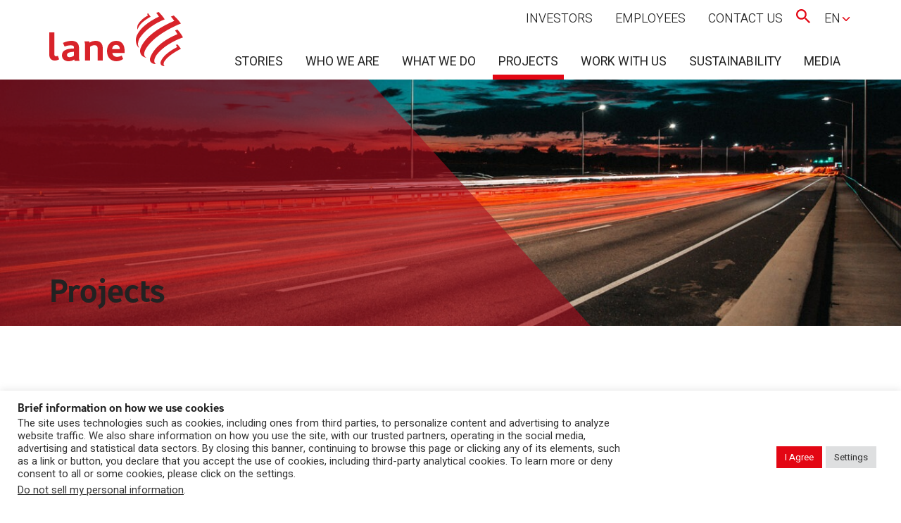

--- FILE ---
content_type: text/html; charset=UTF-8
request_url: https://www.laneconstruct.com/projects/?_project_sectors=dams-levees-reservoirs
body_size: 26946
content:
<!doctype html>
<html lang="en-US">
  <head>
    <meta charset="utf-8">
    <meta http-equiv="x-ua-compatible" content="ie=edge">
    <meta name="viewport" content="width=device-width, initial-scale=1, shrink-to-fit=no">
    <meta name='robots' content='index, follow, max-image-preview:large, max-snippet:-1, max-video-preview:-1' />

	<!-- This site is optimized with the Yoast SEO plugin v23.3 - https://yoast.com/wordpress/plugins/seo/ -->
	<title>Lane Construction Projects</title>
	<meta name="description" content="Explore the innovative projects Lane construction has completed. Search by sector to get a full picture of how we connect society, from highways and bridges to rail, metro and mass transit." />
	<link rel="canonical" href="https://www.laneconstruct.com/projects/" />
	<meta property="og:locale" content="en_US" />
	<meta property="og:type" content="website" />
	<meta property="og:title" content="Lane Construction Projects" />
	<meta property="og:description" content="Explore the innovative projects Lane construction has completed. Search by sector to get a full picture of how we connect society, from highways and bridges to rail, metro and mass transit." />
	<meta property="og:url" content="https://www.laneconstruct.com/projects/" />
	<meta property="og:site_name" content="The Lane Construction Corporation" />
	<meta name="twitter:card" content="summary_large_image" />
	<script type="application/ld+json" class="yoast-schema-graph">{"@context":"https://schema.org","@graph":[{"@type":"CollectionPage","@id":"https://www.laneconstruct.com/projects/","url":"https://www.laneconstruct.com/projects/","name":"Lane Construction Projects","isPartOf":{"@id":"http://laneconstruct.test/#website"},"primaryImageOfPage":{"@id":"https://www.laneconstruct.com/projects/#primaryimage"},"image":{"@id":"https://www.laneconstruct.com/projects/#primaryimage"},"thumbnailUrl":"https://www.laneconstruct.com/app/uploads/2022/09/KC-Levees-January-2023-50-1-e1706026473720.jpg","description":"Explore the innovative projects Lane construction has completed. Search by sector to get a full picture of how we connect society, from highways and bridges to rail, metro and mass transit.","breadcrumb":{"@id":"https://www.laneconstruct.com/projects/#breadcrumb"},"inLanguage":"en-US"},{"@type":"ImageObject","inLanguage":"en-US","@id":"https://www.laneconstruct.com/projects/#primaryimage","url":"https://www.laneconstruct.com/app/uploads/2022/09/KC-Levees-January-2023-50-1-e1706026473720.jpg","contentUrl":"https://www.laneconstruct.com/app/uploads/2022/09/KC-Levees-January-2023-50-1-e1706026473720.jpg","width":1091,"height":419},{"@type":"BreadcrumbList","@id":"https://www.laneconstruct.com/projects/#breadcrumb","itemListElement":[{"@type":"ListItem","position":1,"name":"Home","item":"https://www.laneconstruct.com/"},{"@type":"ListItem","position":2,"name":"Projects"}]},{"@type":"WebSite","@id":"http://laneconstruct.test/#website","url":"http://laneconstruct.test/","name":"The Lane Construction Corporation","description":"The Lane Construction Corporation","potentialAction":[{"@type":"SearchAction","target":{"@type":"EntryPoint","urlTemplate":"http://laneconstruct.test/?s={search_term_string}"},"query-input":"required name=search_term_string"}],"inLanguage":"en-US"}]}</script>
	<!-- / Yoast SEO plugin. -->


<link rel='dns-prefetch' href='//static.addtoany.com' />
<link rel='dns-prefetch' href='//translate.google.com' />
<link rel="alternate" type="application/rss+xml" title="The Lane Construction Corporation &raquo; Projects Feed" href="https://www.laneconstruct.com/projects/feed/" />
<script>
window._wpemojiSettings = {"baseUrl":"https:\/\/s.w.org\/images\/core\/emoji\/15.0.3\/72x72\/","ext":".png","svgUrl":"https:\/\/s.w.org\/images\/core\/emoji\/15.0.3\/svg\/","svgExt":".svg","source":{"concatemoji":"https:\/\/www.laneconstruct.com\/wp\/wp-includes\/js\/wp-emoji-release.min.js?ver=6.6.1"}};
/*! This file is auto-generated */
!function(i,n){var o,s,e;function c(e){try{var t={supportTests:e,timestamp:(new Date).valueOf()};sessionStorage.setItem(o,JSON.stringify(t))}catch(e){}}function p(e,t,n){e.clearRect(0,0,e.canvas.width,e.canvas.height),e.fillText(t,0,0);var t=new Uint32Array(e.getImageData(0,0,e.canvas.width,e.canvas.height).data),r=(e.clearRect(0,0,e.canvas.width,e.canvas.height),e.fillText(n,0,0),new Uint32Array(e.getImageData(0,0,e.canvas.width,e.canvas.height).data));return t.every(function(e,t){return e===r[t]})}function u(e,t,n){switch(t){case"flag":return n(e,"\ud83c\udff3\ufe0f\u200d\u26a7\ufe0f","\ud83c\udff3\ufe0f\u200b\u26a7\ufe0f")?!1:!n(e,"\ud83c\uddfa\ud83c\uddf3","\ud83c\uddfa\u200b\ud83c\uddf3")&&!n(e,"\ud83c\udff4\udb40\udc67\udb40\udc62\udb40\udc65\udb40\udc6e\udb40\udc67\udb40\udc7f","\ud83c\udff4\u200b\udb40\udc67\u200b\udb40\udc62\u200b\udb40\udc65\u200b\udb40\udc6e\u200b\udb40\udc67\u200b\udb40\udc7f");case"emoji":return!n(e,"\ud83d\udc26\u200d\u2b1b","\ud83d\udc26\u200b\u2b1b")}return!1}function f(e,t,n){var r="undefined"!=typeof WorkerGlobalScope&&self instanceof WorkerGlobalScope?new OffscreenCanvas(300,150):i.createElement("canvas"),a=r.getContext("2d",{willReadFrequently:!0}),o=(a.textBaseline="top",a.font="600 32px Arial",{});return e.forEach(function(e){o[e]=t(a,e,n)}),o}function t(e){var t=i.createElement("script");t.src=e,t.defer=!0,i.head.appendChild(t)}"undefined"!=typeof Promise&&(o="wpEmojiSettingsSupports",s=["flag","emoji"],n.supports={everything:!0,everythingExceptFlag:!0},e=new Promise(function(e){i.addEventListener("DOMContentLoaded",e,{once:!0})}),new Promise(function(t){var n=function(){try{var e=JSON.parse(sessionStorage.getItem(o));if("object"==typeof e&&"number"==typeof e.timestamp&&(new Date).valueOf()<e.timestamp+604800&&"object"==typeof e.supportTests)return e.supportTests}catch(e){}return null}();if(!n){if("undefined"!=typeof Worker&&"undefined"!=typeof OffscreenCanvas&&"undefined"!=typeof URL&&URL.createObjectURL&&"undefined"!=typeof Blob)try{var e="postMessage("+f.toString()+"("+[JSON.stringify(s),u.toString(),p.toString()].join(",")+"));",r=new Blob([e],{type:"text/javascript"}),a=new Worker(URL.createObjectURL(r),{name:"wpTestEmojiSupports"});return void(a.onmessage=function(e){c(n=e.data),a.terminate(),t(n)})}catch(e){}c(n=f(s,u,p))}t(n)}).then(function(e){for(var t in e)n.supports[t]=e[t],n.supports.everything=n.supports.everything&&n.supports[t],"flag"!==t&&(n.supports.everythingExceptFlag=n.supports.everythingExceptFlag&&n.supports[t]);n.supports.everythingExceptFlag=n.supports.everythingExceptFlag&&!n.supports.flag,n.DOMReady=!1,n.readyCallback=function(){n.DOMReady=!0}}).then(function(){return e}).then(function(){var e;n.supports.everything||(n.readyCallback(),(e=n.source||{}).concatemoji?t(e.concatemoji):e.wpemoji&&e.twemoji&&(t(e.twemoji),t(e.wpemoji)))}))}((window,document),window._wpemojiSettings);
</script>
<style id='wp-emoji-styles-inline-css'>

	img.wp-smiley, img.emoji {
		display: inline !important;
		border: none !important;
		box-shadow: none !important;
		height: 1em !important;
		width: 1em !important;
		margin: 0 0.07em !important;
		vertical-align: -0.1em !important;
		background: none !important;
		padding: 0 !important;
	}
</style>
<link rel='stylesheet' id='wp-block-library-css' href='https://www.laneconstruct.com/wp/wp-includes/css/dist/block-library/style.min.css?ver=6.6.1' media='all' />
<link rel='stylesheet' id='create-block-accordion-block-css' href='https://www.laneconstruct.com/app/mu-plugins/block-bootstrap-accordion/style.css?ver=1744835746' media='all' />
<link rel='stylesheet' id='create-block-aligned-column-block-css' href='https://www.laneconstruct.com/app/mu-plugins/block-aligned-column/style.css?ver=1744835746' media='all' />
<style id='safe-svg-svg-icon-style-inline-css'>
.safe-svg-cover{text-align:center}.safe-svg-cover .safe-svg-inside{display:inline-block;max-width:100%}.safe-svg-cover svg{height:100%;max-height:100%;max-width:100%;width:100%}

</style>
<style id='global-styles-inline-css'>
:root{--wp--preset--aspect-ratio--square: 1;--wp--preset--aspect-ratio--4-3: 4/3;--wp--preset--aspect-ratio--3-4: 3/4;--wp--preset--aspect-ratio--3-2: 3/2;--wp--preset--aspect-ratio--2-3: 2/3;--wp--preset--aspect-ratio--16-9: 16/9;--wp--preset--aspect-ratio--9-16: 9/16;--wp--preset--color--black: #000000;--wp--preset--color--cyan-bluish-gray: #abb8c3;--wp--preset--color--white: #FFFFFF;--wp--preset--color--pale-pink: #f78da7;--wp--preset--color--vivid-red: #cf2e2e;--wp--preset--color--luminous-vivid-orange: #ff6900;--wp--preset--color--luminous-vivid-amber: #fcb900;--wp--preset--color--light-green-cyan: #7bdcb5;--wp--preset--color--vivid-green-cyan: #00d084;--wp--preset--color--pale-cyan-blue: #8ed1fc;--wp--preset--color--vivid-cyan-blue: #0693e3;--wp--preset--color--vivid-purple: #9b51e0;--wp--preset--color--lane-red: #E30613;--wp--preset--color--lane-blue: #0B5D89;--wp--preset--color--lane-dark: #222222;--wp--preset--color--lane-gray: #878787;--wp--preset--color--lane-gray-light: #9D9D9C;--wp--preset--color--lane-gray-lighter: #B2B2B2;--wp--preset--color--lane-gray-lightest: #F6F6F6;--wp--preset--gradient--vivid-cyan-blue-to-vivid-purple: linear-gradient(135deg,rgba(6,147,227,1) 0%,rgb(155,81,224) 100%);--wp--preset--gradient--light-green-cyan-to-vivid-green-cyan: linear-gradient(135deg,rgb(122,220,180) 0%,rgb(0,208,130) 100%);--wp--preset--gradient--luminous-vivid-amber-to-luminous-vivid-orange: linear-gradient(135deg,rgba(252,185,0,1) 0%,rgba(255,105,0,1) 100%);--wp--preset--gradient--luminous-vivid-orange-to-vivid-red: linear-gradient(135deg,rgba(255,105,0,1) 0%,rgb(207,46,46) 100%);--wp--preset--gradient--very-light-gray-to-cyan-bluish-gray: linear-gradient(135deg,rgb(238,238,238) 0%,rgb(169,184,195) 100%);--wp--preset--gradient--cool-to-warm-spectrum: linear-gradient(135deg,rgb(74,234,220) 0%,rgb(151,120,209) 20%,rgb(207,42,186) 40%,rgb(238,44,130) 60%,rgb(251,105,98) 80%,rgb(254,248,76) 100%);--wp--preset--gradient--blush-light-purple: linear-gradient(135deg,rgb(255,206,236) 0%,rgb(152,150,240) 100%);--wp--preset--gradient--blush-bordeaux: linear-gradient(135deg,rgb(254,205,165) 0%,rgb(254,45,45) 50%,rgb(107,0,62) 100%);--wp--preset--gradient--luminous-dusk: linear-gradient(135deg,rgb(255,203,112) 0%,rgb(199,81,192) 50%,rgb(65,88,208) 100%);--wp--preset--gradient--pale-ocean: linear-gradient(135deg,rgb(255,245,203) 0%,rgb(182,227,212) 50%,rgb(51,167,181) 100%);--wp--preset--gradient--electric-grass: linear-gradient(135deg,rgb(202,248,128) 0%,rgb(113,206,126) 100%);--wp--preset--gradient--midnight: linear-gradient(135deg,rgb(2,3,129) 0%,rgb(40,116,252) 100%);--wp--preset--font-size--small: 13px;--wp--preset--font-size--medium: 20px;--wp--preset--font-size--large: 36px;--wp--preset--font-size--x-large: 42px;--wp--preset--spacing--20: 0.44rem;--wp--preset--spacing--30: 0.67rem;--wp--preset--spacing--40: 1rem;--wp--preset--spacing--50: 1.5rem;--wp--preset--spacing--60: 2.25rem;--wp--preset--spacing--70: 3.38rem;--wp--preset--spacing--80: 5.06rem;--wp--preset--shadow--natural: 6px 6px 9px rgba(0, 0, 0, 0.2);--wp--preset--shadow--deep: 12px 12px 50px rgba(0, 0, 0, 0.4);--wp--preset--shadow--sharp: 6px 6px 0px rgba(0, 0, 0, 0.2);--wp--preset--shadow--outlined: 6px 6px 0px -3px rgba(255, 255, 255, 1), 6px 6px rgba(0, 0, 0, 1);--wp--preset--shadow--crisp: 6px 6px 0px rgba(0, 0, 0, 1);}:where(body) { margin: 0; }.wp-site-blocks > .alignleft { float: left; margin-right: 2em; }.wp-site-blocks > .alignright { float: right; margin-left: 2em; }.wp-site-blocks > .aligncenter { justify-content: center; margin-left: auto; margin-right: auto; }:where(.is-layout-flex){gap: 0.5em;}:where(.is-layout-grid){gap: 0.5em;}.is-layout-flow > .alignleft{float: left;margin-inline-start: 0;margin-inline-end: 2em;}.is-layout-flow > .alignright{float: right;margin-inline-start: 2em;margin-inline-end: 0;}.is-layout-flow > .aligncenter{margin-left: auto !important;margin-right: auto !important;}.is-layout-constrained > .alignleft{float: left;margin-inline-start: 0;margin-inline-end: 2em;}.is-layout-constrained > .alignright{float: right;margin-inline-start: 2em;margin-inline-end: 0;}.is-layout-constrained > .aligncenter{margin-left: auto !important;margin-right: auto !important;}.is-layout-constrained > :where(:not(.alignleft):not(.alignright):not(.alignfull)){margin-left: auto !important;margin-right: auto !important;}body .is-layout-flex{display: flex;}.is-layout-flex{flex-wrap: wrap;align-items: center;}.is-layout-flex > :is(*, div){margin: 0;}body .is-layout-grid{display: grid;}.is-layout-grid > :is(*, div){margin: 0;}:root :where(body){padding-top: 0px;padding-right: 0px;padding-bottom: 0px;padding-left: 0px;}a:where(:not(.wp-element-button)){text-decoration: underline;}:root :where(.wp-element-button, .wp-block-button__link){background-color: #32373c;border-width: 0;color: #fff;font-family: inherit;font-size: inherit;line-height: inherit;padding: calc(0.667em + 2px) calc(1.333em + 2px);text-decoration: none;}.has-black-color{color: var(--wp--preset--color--black) !important;}.has-cyan-bluish-gray-color{color: var(--wp--preset--color--cyan-bluish-gray) !important;}.has-white-color{color: var(--wp--preset--color--white) !important;}.has-pale-pink-color{color: var(--wp--preset--color--pale-pink) !important;}.has-vivid-red-color{color: var(--wp--preset--color--vivid-red) !important;}.has-luminous-vivid-orange-color{color: var(--wp--preset--color--luminous-vivid-orange) !important;}.has-luminous-vivid-amber-color{color: var(--wp--preset--color--luminous-vivid-amber) !important;}.has-light-green-cyan-color{color: var(--wp--preset--color--light-green-cyan) !important;}.has-vivid-green-cyan-color{color: var(--wp--preset--color--vivid-green-cyan) !important;}.has-pale-cyan-blue-color{color: var(--wp--preset--color--pale-cyan-blue) !important;}.has-vivid-cyan-blue-color{color: var(--wp--preset--color--vivid-cyan-blue) !important;}.has-vivid-purple-color{color: var(--wp--preset--color--vivid-purple) !important;}.has-lane-red-color{color: var(--wp--preset--color--lane-red) !important;}.has-lane-blue-color{color: var(--wp--preset--color--lane-blue) !important;}.has-lane-dark-color{color: var(--wp--preset--color--lane-dark) !important;}.has-lane-gray-color{color: var(--wp--preset--color--lane-gray) !important;}.has-lane-gray-light-color{color: var(--wp--preset--color--lane-gray-light) !important;}.has-lane-gray-lighter-color{color: var(--wp--preset--color--lane-gray-lighter) !important;}.has-lane-gray-lightest-color{color: var(--wp--preset--color--lane-gray-lightest) !important;}.has-black-background-color{background-color: var(--wp--preset--color--black) !important;}.has-cyan-bluish-gray-background-color{background-color: var(--wp--preset--color--cyan-bluish-gray) !important;}.has-white-background-color{background-color: var(--wp--preset--color--white) !important;}.has-pale-pink-background-color{background-color: var(--wp--preset--color--pale-pink) !important;}.has-vivid-red-background-color{background-color: var(--wp--preset--color--vivid-red) !important;}.has-luminous-vivid-orange-background-color{background-color: var(--wp--preset--color--luminous-vivid-orange) !important;}.has-luminous-vivid-amber-background-color{background-color: var(--wp--preset--color--luminous-vivid-amber) !important;}.has-light-green-cyan-background-color{background-color: var(--wp--preset--color--light-green-cyan) !important;}.has-vivid-green-cyan-background-color{background-color: var(--wp--preset--color--vivid-green-cyan) !important;}.has-pale-cyan-blue-background-color{background-color: var(--wp--preset--color--pale-cyan-blue) !important;}.has-vivid-cyan-blue-background-color{background-color: var(--wp--preset--color--vivid-cyan-blue) !important;}.has-vivid-purple-background-color{background-color: var(--wp--preset--color--vivid-purple) !important;}.has-lane-red-background-color{background-color: var(--wp--preset--color--lane-red) !important;}.has-lane-blue-background-color{background-color: var(--wp--preset--color--lane-blue) !important;}.has-lane-dark-background-color{background-color: var(--wp--preset--color--lane-dark) !important;}.has-lane-gray-background-color{background-color: var(--wp--preset--color--lane-gray) !important;}.has-lane-gray-light-background-color{background-color: var(--wp--preset--color--lane-gray-light) !important;}.has-lane-gray-lighter-background-color{background-color: var(--wp--preset--color--lane-gray-lighter) !important;}.has-lane-gray-lightest-background-color{background-color: var(--wp--preset--color--lane-gray-lightest) !important;}.has-black-border-color{border-color: var(--wp--preset--color--black) !important;}.has-cyan-bluish-gray-border-color{border-color: var(--wp--preset--color--cyan-bluish-gray) !important;}.has-white-border-color{border-color: var(--wp--preset--color--white) !important;}.has-pale-pink-border-color{border-color: var(--wp--preset--color--pale-pink) !important;}.has-vivid-red-border-color{border-color: var(--wp--preset--color--vivid-red) !important;}.has-luminous-vivid-orange-border-color{border-color: var(--wp--preset--color--luminous-vivid-orange) !important;}.has-luminous-vivid-amber-border-color{border-color: var(--wp--preset--color--luminous-vivid-amber) !important;}.has-light-green-cyan-border-color{border-color: var(--wp--preset--color--light-green-cyan) !important;}.has-vivid-green-cyan-border-color{border-color: var(--wp--preset--color--vivid-green-cyan) !important;}.has-pale-cyan-blue-border-color{border-color: var(--wp--preset--color--pale-cyan-blue) !important;}.has-vivid-cyan-blue-border-color{border-color: var(--wp--preset--color--vivid-cyan-blue) !important;}.has-vivid-purple-border-color{border-color: var(--wp--preset--color--vivid-purple) !important;}.has-lane-red-border-color{border-color: var(--wp--preset--color--lane-red) !important;}.has-lane-blue-border-color{border-color: var(--wp--preset--color--lane-blue) !important;}.has-lane-dark-border-color{border-color: var(--wp--preset--color--lane-dark) !important;}.has-lane-gray-border-color{border-color: var(--wp--preset--color--lane-gray) !important;}.has-lane-gray-light-border-color{border-color: var(--wp--preset--color--lane-gray-light) !important;}.has-lane-gray-lighter-border-color{border-color: var(--wp--preset--color--lane-gray-lighter) !important;}.has-lane-gray-lightest-border-color{border-color: var(--wp--preset--color--lane-gray-lightest) !important;}.has-vivid-cyan-blue-to-vivid-purple-gradient-background{background: var(--wp--preset--gradient--vivid-cyan-blue-to-vivid-purple) !important;}.has-light-green-cyan-to-vivid-green-cyan-gradient-background{background: var(--wp--preset--gradient--light-green-cyan-to-vivid-green-cyan) !important;}.has-luminous-vivid-amber-to-luminous-vivid-orange-gradient-background{background: var(--wp--preset--gradient--luminous-vivid-amber-to-luminous-vivid-orange) !important;}.has-luminous-vivid-orange-to-vivid-red-gradient-background{background: var(--wp--preset--gradient--luminous-vivid-orange-to-vivid-red) !important;}.has-very-light-gray-to-cyan-bluish-gray-gradient-background{background: var(--wp--preset--gradient--very-light-gray-to-cyan-bluish-gray) !important;}.has-cool-to-warm-spectrum-gradient-background{background: var(--wp--preset--gradient--cool-to-warm-spectrum) !important;}.has-blush-light-purple-gradient-background{background: var(--wp--preset--gradient--blush-light-purple) !important;}.has-blush-bordeaux-gradient-background{background: var(--wp--preset--gradient--blush-bordeaux) !important;}.has-luminous-dusk-gradient-background{background: var(--wp--preset--gradient--luminous-dusk) !important;}.has-pale-ocean-gradient-background{background: var(--wp--preset--gradient--pale-ocean) !important;}.has-electric-grass-gradient-background{background: var(--wp--preset--gradient--electric-grass) !important;}.has-midnight-gradient-background{background: var(--wp--preset--gradient--midnight) !important;}.has-small-font-size{font-size: var(--wp--preset--font-size--small) !important;}.has-medium-font-size{font-size: var(--wp--preset--font-size--medium) !important;}.has-large-font-size{font-size: var(--wp--preset--font-size--large) !important;}.has-x-large-font-size{font-size: var(--wp--preset--font-size--x-large) !important;}
:where(.wp-block-post-template.is-layout-flex){gap: 1.25em;}:where(.wp-block-post-template.is-layout-grid){gap: 1.25em;}
:where(.wp-block-columns.is-layout-flex){gap: 2em;}:where(.wp-block-columns.is-layout-grid){gap: 2em;}
:root :where(.wp-block-pullquote){font-size: 1.5em;line-height: 1.6;}
</style>
<link rel='stylesheet' id='cookie-law-info-css' href='https://www.laneconstruct.com/app/plugins/cookie-law-info/legacy/public/css/cookie-law-info-public.css?ver=3.2.6' media='all' />
<link rel='stylesheet' id='cookie-law-info-gdpr-css' href='https://www.laneconstruct.com/app/plugins/cookie-law-info/legacy/public/css/cookie-law-info-gdpr.css?ver=3.2.6' media='all' />
<link rel='stylesheet' id='google-language-translator-css' href='https://www.laneconstruct.com/app/plugins/google-language-translator/css/style.css?ver=6.0.20' media='' />
<link rel='stylesheet' id='dearpdf-style-css' href='https://www.laneconstruct.com/app/plugins/dearpdf-lite/assets/css/dearpdf.min.css?ver=2.0.38' media='all' />
<link rel='stylesheet' id='dflip-style-css' href='https://www.laneconstruct.com/app/plugins/dflip/assets/css/dflip.min.css?ver=2.2.56' media='all' />
<link rel='stylesheet' id='addtoany-css' href='https://www.laneconstruct.com/app/plugins/add-to-any/addtoany.min.css?ver=1.16' media='all' />
<link rel='stylesheet' id='sage/app.css-css' href='https://www.laneconstruct.com/app/themes/laneconstruct.com/public/styles/app.css?id=e7d368335a07836097fe' media='all' />
<script id="addtoany-core-js-before">
window.a2a_config=window.a2a_config||{};a2a_config.callbacks=[];a2a_config.overlays=[];a2a_config.templates={};
</script>
<script defer src="https://static.addtoany.com/menu/page.js" id="addtoany-core-js"></script>
<script src="https://www.laneconstruct.com/wp/wp-includes/js/jquery/jquery.min.js?ver=3.7.1" id="jquery-core-js"></script>
<script src="https://www.laneconstruct.com/wp/wp-includes/js/jquery/jquery-migrate.min.js?ver=3.4.1" id="jquery-migrate-js"></script>
<script defer src="https://www.laneconstruct.com/app/plugins/add-to-any/addtoany.min.js?ver=1.1" id="addtoany-jquery-js"></script>
<script id="cookie-law-info-js-extra">
var Cli_Data = {"nn_cookie_ids":["personalization-cookie","youtube-cookie","twitter-cookie","facebook-cookie","google-analytics-cookie","user-session-id"],"cookielist":[],"non_necessary_cookies":{"required":["user-session-id"],"third-party":["personalization-cookie","youtube-cookie","twitter-cookie","facebook-cookie","google-analytics-cookie"]},"ccpaEnabled":"1","ccpaRegionBased":"","ccpaBarEnabled":"","strictlyEnabled":["necessary","obligatoire"],"ccpaType":"ccpa_gdpr","js_blocking":"1","custom_integration":"","triggerDomRefresh":"","secure_cookies":""};
var cli_cookiebar_settings = {"animate_speed_hide":"500","animate_speed_show":"500","background":"#FFF","border":"#b1a6a6c2","border_on":"","button_1_button_colour":"#e30613","button_1_button_hover":"#b6050f","button_1_link_colour":"#fff","button_1_as_button":"1","button_1_new_win":"","button_2_button_colour":"#333","button_2_button_hover":"#292929","button_2_link_colour":"#444","button_2_as_button":"","button_2_hidebar":"","button_3_button_colour":"#dedfe0","button_3_button_hover":"#b2b2b3","button_3_link_colour":"#333333","button_3_as_button":"1","button_3_new_win":"","button_4_button_colour":"#dedfe0","button_4_button_hover":"#b2b2b3","button_4_link_colour":"#333333","button_4_as_button":"1","button_7_button_colour":"#61a229","button_7_button_hover":"#4e8221","button_7_link_colour":"#fff","button_7_as_button":"1","button_7_new_win":"","font_family":"inherit","header_fix":"","notify_animate_hide":"1","notify_animate_show":"","notify_div_id":"#cookie-law-info-bar","notify_position_horizontal":"right","notify_position_vertical":"bottom","scroll_close":"","scroll_close_reload":"1","accept_close_reload":"1","reject_close_reload":"1","showagain_tab":"","showagain_background":"#fff","showagain_border":"#000","showagain_div_id":"#cookie-law-info-again","showagain_x_position":"100px","text":"#333333","show_once_yn":"","show_once":"10000","logging_on":"","as_popup":"","popup_overlay":"1","bar_heading_text":"Brief information on how we use cookies","cookie_bar_as":"banner","popup_showagain_position":"bottom-right","widget_position":"left"};
var log_object = {"ajax_url":"https:\/\/www.laneconstruct.com\/wp\/wp-admin\/admin-ajax.php"};
</script>
<script src="https://www.laneconstruct.com/app/plugins/cookie-law-info/legacy/public/js/cookie-law-info-public.js?ver=3.2.6" id="cookie-law-info-js"></script>
<script id="cookie-law-info-ccpa-js-extra">
var ccpa_data = {"opt_out_prompt":"Do you really wish to opt out?","opt_out_confirm":"Confirm","opt_out_cancel":"Cancel"};
</script>
<script src="https://www.laneconstruct.com/app/plugins/cookie-law-info/legacy/admin/modules/ccpa/assets/js/cookie-law-info-ccpa.js?ver=3.2.6" id="cookie-law-info-ccpa-js"></script>
<link rel="https://api.w.org/" href="https://www.laneconstruct.com/wp-json/" /><link rel="EditURI" type="application/rsd+xml" title="RSD" href="https://www.laneconstruct.com/wp/xmlrpc.php?rsd" />
<meta name="generator" content="WordPress 6.6.1" />
<!-- Google Tag Manager -->
<script>(function(w,d,s,l,i){w[l]=w[l]||[];w[l].push({'gtm.start':
new Date().getTime(),event:'gtm.js'});var f=d.getElementsByTagName(s)[0],
j=d.createElement(s),dl=l!='dataLayer'?'&l='+l:'';j.async=true;j.src=
'https://www.googletagmanager.com/gtm.js?id='+i+dl;f.parentNode.insertBefore(j,f);
})(window,document,'script','dataLayer','GTM-TTSTC5K');</script>
<!-- End Google Tag Manager -->


<!-- Matomo -->
<script>
  var _paq = window._paq = window._paq || [];
  /* tracker methods like "setCustomDimension" should be called before "trackPageView" */
  _paq.push(['trackPageView']);
  _paq.push(['enableLinkTracking']);
  (function() {
    var u="https://analytics.webuildgroup.com/";
    _paq.push(['setTrackerUrl', u+'matomo.php']);
    _paq.push(['setSiteId', '72']);
    var d=document, g=d.createElement('script'), s=d.getElementsByTagName('script')[0];
    g.async=true; g.src=u+'matomo.js'; s.parentNode.insertBefore(g,s);
  })();
</script>
<!-- End Matomo Code --><style>#google_language_translator {
  margin-left: 1rem;
}
#google_language_translator select.goog-te-combo {
    border: none !important;
}#google_language_translator a{display:none!important;}div.skiptranslate.goog-te-gadget{display:inline!important;}.goog-te-gadget{color:transparent!important;}.goog-te-gadget{font-size:0px!important;}.goog-branding{display:none;}.goog-tooltip{display: none!important;}.goog-tooltip:hover{display: none!important;}.goog-text-highlight{background-color:transparent!important;border:none!important;box-shadow:none!important;}#google_language_translator{display:none;}#google_language_translator select.goog-te-combo{color:#32373c;}div.skiptranslate{display:none!important;}body{top:0px!important;}#goog-gt-{display:none!important;}font font{background-color:transparent!important;box-shadow:none!important;position:initial!important;}#glt-translate-trigger{left:20px;right:auto;}#glt-translate-trigger > span{color:#ffffff;}#glt-translate-trigger{background:#f89406;}.goog-te-gadget .goog-te-combo{width:150px;}</style><link rel="apple-touch-icon" sizes="152x152" href="/app/uploads/fbrfg/apple-touch-icon.png">
<link rel="icon" type="image/png" sizes="32x32" href="/app/uploads/fbrfg/favicon-32x32.png">
<link rel="icon" type="image/png" sizes="16x16" href="/app/uploads/fbrfg/favicon-16x16.png">
<link rel="manifest" href="/app/uploads/fbrfg/site.webmanifest">
<link rel="shortcut icon" href="/app/uploads/fbrfg/favicon.ico">
<meta name="msapplication-TileColor" content="#da532c">
<meta name="msapplication-config" content="/app/uploads/fbrfg/browserconfig.xml">
<meta name="theme-color" content="#ffffff"><link rel="preload" href="https://www.laneconstruct.com/app/themes/laneconstruct.com/public/fonts/Webuild-Bold.woff" as="font" crossorigin>
<link rel="preload" href="https://www.laneconstruct.com/app/themes/laneconstruct.com/public/fonts/Webuild-BoldItalic.woff" as="font" crossorigin>
<link rel="preload" href="https://www.laneconstruct.com/app/themes/laneconstruct.com/public/fonts/Webuild-Regular.woff" as="font" crossorigin>
<link rel="preload" href="https://www.laneconstruct.com/app/themes/laneconstruct.com/public/fonts/Webuild-RegularItalic.woff" as="font" crossorigin>
<link rel="preload" href="https://www.laneconstruct.com/app/themes/laneconstruct.com/public/fonts/Webuild-Thin.woff" as="font" crossorigin>
<link rel="preload" href="https://www.laneconstruct.com/app/themes/laneconstruct.com/public/fonts/Webuild-ThinItalic.woff" as="font" crossorigin><script data-cfasync="false"> var dearPdfLocation = "https://www.laneconstruct.com/app/plugins/dearpdf-lite/assets/"; var dearpdfWPGlobal = [];</script>		<style id="wp-custom-css">
			code {
	border: none;
}

input[type="submit"].gform_button {
	font-size: 16px !important;
	line-height: 19px !important;
  padding: 16px 48px !important;
  font-weight: bold !important;
  color: white !important;
  margin-bottom: 2rem !important;
  background-color: #E30613 !important;
  border: 3px solid transparent !important;
  font-family: 'Webuild-Regular', sans-serif !important;
  border-radius: 43px !important;
  min-width: 165px !important;
}

input[type="submit"].gform_button:hover {
  color: #222222 !important;
  background-color: white !important;
  border: 3px solid #E30613 !important;
}
		</style>
		  </head>

  <body class="archive post-type-archive post-type-archive-project wp-embed-responsive">
        <!-- Google Tag Manager (noscript) -->
<noscript><iframe src="https://www.googletagmanager.com/ns.html?id=GTM-TTSTC5K"
height="0" width="0" style="display:none;visibility:hidden"></iframe></noscript>
<!-- End Google Tag Manager (noscript) -->
    <div id="app">
      <a class="sr-only" href="#main">
  Skip to content
</a>


<header class="sticky-md-top">
  <nav class="navbar navbar-expand-lg navbar-light bg-white" id="primaryNavigationBar"
    aria-label="Primary">
    <div class="container-xl px-xl-0">
      <div class="navbar-header">
        <a class="navbar-brand" href="https://www.laneconstruct.com/">
          <img width="190" height="77" src="https://www.laneconstruct.com/app/uploads/2022/06/Lane_Colore_Desktop.svg" class="" alt="" decoding="async" loading="lazy" />
        </a>
        <button class="navbar-toggler collapsed" type="button" data-bs-toggle="collapse"
          data-bs-target="#navbarNavDropdown" aria-controls="navbarNavDropdown" aria-expanded="false"
          aria-label="Toggle navigation">
          <span class="navbar-toggler-icon"></span>
        </button>
      </div>
      <div class="collapse navbar-collapse" id="navbarNavDropdown">
        <div class="navigation-container ">
          <div class="utility-navigation">
                          <ul id="menu-utility" class="navbar-nav"><li itemscope="itemscope" itemtype="https://www.schema.org/SiteNavigationElement" id="menu-item-173" class="menu-item menu-item-type-post_type menu-item-object-page menu-item-173 nav-item"><a href="https://www.laneconstruct.com/investors/" class="nav-link">Investors</a></li>
<li itemscope="itemscope" itemtype="https://www.schema.org/SiteNavigationElement" id="menu-item-175" class="menu-item menu-item-type-custom menu-item-object-custom menu-item-175 nav-item"><a href="https://laneconstruct.sharepoint.com" class="nav-link">Employees</a></li>
<li itemscope="itemscope" itemtype="https://www.schema.org/SiteNavigationElement" id="menu-item-7431" class="menu-item menu-item-type-post_type menu-item-object-page menu-item-7431 nav-item"><a href="https://www.laneconstruct.com/contact-us/" class="nav-link">Contact Us</a></li>
</ul>
                        <a href="#" class="search-bar-toggle"></a>
            <div class="dropdown">
              <a class="dropdown-toggle" href="#" role="button" id="languageMenuLink" data-bs-toggle="dropdown" aria-expanded="false">
                EN
              </a>
              <ul class="dropdown-menu language-select" aria-labelledby="languageMenuLink">
                <li><a href="#" class="nturl notranslate en united-states single-language flag dropdown-item" title="English" data-lang="English">EN</a></li>
                <li><a href="#" class="nturl notranslate es Spanish single-language flag dropdown-item" title="Spanish" data-lang="Spanish">ES</a></li>
              </ul>
            </div>

          </div>
          <div class="primary-navigation">
                          <ul id="menu-primary" class="navbar-nav"><li itemscope="itemscope" itemtype="https://www.schema.org/SiteNavigationElement" id="menu-item-5068" class="menu-item menu-item-type-custom menu-item-object-custom menu-item-5068 nav-item"><a href="/who-we-are/our-stories/" class="nav-link">Stories</a></li>
<li itemscope="itemscope" itemtype="https://www.schema.org/SiteNavigationElement" id="menu-item-1254" class="menu-item menu-item-type-custom menu-item-object-custom menu-item-has-children dropdown menu-item-1254 nav-item"><a href="#" data-href="#" data-bs-toggle="dropdown" aria-haspopup="true" aria-expanded="false" class="dropdown-toggle nav-link" id="menu-item-dropdown-1254">Who We Are</a>
<ul class="dropdown-menu" aria-labelledby="menu-item-dropdown-1254" role="menu">
	<li itemscope="itemscope" itemtype="https://www.schema.org/SiteNavigationElement" id="menu-item-555" class="menu-item menu-item-type-post_type menu-item-object-page menu-item-555 nav-item"><a href="https://www.laneconstruct.com/who-we-are/" class="dropdown-item" role="menuitem">Who We Are</a></li>
	<li itemscope="itemscope" itemtype="https://www.schema.org/SiteNavigationElement" id="menu-item-198" class="menu-item menu-item-type-post_type menu-item-object-page menu-item-198 nav-item"><a href="https://www.laneconstruct.com/who-we-are/our-commitment/" class="dropdown-item" role="menuitem">Our Commitment</a></li>
	<li itemscope="itemscope" itemtype="https://www.schema.org/SiteNavigationElement" id="menu-item-1634" class="menu-item menu-item-type-post_type menu-item-object-page menu-item-1634 nav-item"><a href="https://www.laneconstruct.com/who-we-are/diversity-at-lane/" class="dropdown-item" role="menuitem">People &#038; Workforce Development</a></li>
	<li itemscope="itemscope" itemtype="https://www.schema.org/SiteNavigationElement" id="menu-item-196" class="menu-item menu-item-type-post_type menu-item-object-page menu-item-196 nav-item"><a href="https://www.laneconstruct.com/who-we-are/company-history/" class="dropdown-item" role="menuitem">Company History</a></li>
	<li itemscope="itemscope" itemtype="https://www.schema.org/SiteNavigationElement" id="menu-item-197" class="menu-item menu-item-type-post_type menu-item-object-page menu-item-197 nav-item"><a href="https://www.laneconstruct.com/who-we-are/leadership/" class="dropdown-item" role="menuitem">Leadership</a></li>
</ul>
</li>
<li itemscope="itemscope" itemtype="https://www.schema.org/SiteNavigationElement" id="menu-item-1255" class="menu-item menu-item-type-custom menu-item-object-custom menu-item-has-children dropdown menu-item-1255 nav-item"><a href="#" data-href="#" data-bs-toggle="dropdown" aria-haspopup="true" aria-expanded="false" class="dropdown-toggle nav-link" id="menu-item-dropdown-1255">What We Do</a>
<ul class="dropdown-menu" aria-labelledby="menu-item-dropdown-1255" role="menu">
	<li itemscope="itemscope" itemtype="https://www.schema.org/SiteNavigationElement" id="menu-item-387" class="menu-item menu-item-type-post_type menu-item-object-page menu-item-387 nav-item"><a href="https://www.laneconstruct.com/what-we-do/" class="dropdown-item" role="menuitem">What We Do</a></li>
	<li itemscope="itemscope" itemtype="https://www.schema.org/SiteNavigationElement" id="menu-item-191" class="menu-item menu-item-type-post_type menu-item-object-page menu-item-191 nav-item"><a href="https://www.laneconstruct.com/what-we-do/highways-bridges/" class="dropdown-item" role="menuitem">Highways &#038; Bridges</a></li>
	<li itemscope="itemscope" itemtype="https://www.schema.org/SiteNavigationElement" id="menu-item-194" class="menu-item menu-item-type-post_type menu-item-object-page menu-item-194 nav-item"><a href="https://www.laneconstruct.com/what-we-do/tunneling/" class="dropdown-item" role="menuitem">Tunnels</a></li>
	<li itemscope="itemscope" itemtype="https://www.schema.org/SiteNavigationElement" id="menu-item-193" class="menu-item menu-item-type-post_type menu-item-object-page menu-item-193 nav-item"><a href="https://www.laneconstruct.com/what-we-do/rail-metro-mass-transit/" class="dropdown-item" role="menuitem">Rail, Metro, &#038; Mass Transit</a></li>
	<li itemscope="itemscope" itemtype="https://www.schema.org/SiteNavigationElement" id="menu-item-192" class="menu-item menu-item-type-post_type menu-item-object-page menu-item-192 nav-item"><a href="https://www.laneconstruct.com/what-we-do/power-energy-locks-dams/" class="dropdown-item" role="menuitem">Dams, Levees, &#038; Reservoirs</a></li>
	<li itemscope="itemscope" itemtype="https://www.schema.org/SiteNavigationElement" id="menu-item-190" class="menu-item menu-item-type-post_type menu-item-object-page menu-item-190 nav-item"><a href="https://www.laneconstruct.com/what-we-do/civil-industrial-buildings-airports/" class="dropdown-item" role="menuitem">Airports</a></li>
</ul>
</li>
<li itemscope="itemscope" itemtype="https://www.schema.org/SiteNavigationElement" id="menu-item-1256" class="menu-item menu-item-type-custom menu-item-object-custom current-menu-ancestor current-menu-parent menu-item-has-children dropdown active menu-item-1256 nav-item"><a href="#" data-href="#" data-bs-toggle="dropdown" aria-haspopup="true" aria-expanded="false" class="dropdown-toggle nav-link" id="menu-item-dropdown-1256">Projects</a>
<ul class="dropdown-menu" aria-labelledby="menu-item-dropdown-1256" role="menu">
	<li itemscope="itemscope" itemtype="https://www.schema.org/SiteNavigationElement" id="menu-item-1369" class="menu-item menu-item-type-post_type_archive menu-item-object-project current-menu-item active menu-item-1369 nav-item"><a href="https://www.laneconstruct.com/projects/" class="dropdown-item" role="menuitem" aria-current="page">Projects</a></li>
	<li itemscope="itemscope" itemtype="https://www.schema.org/SiteNavigationElement" id="menu-item-5640" class="menu-item menu-item-type-custom menu-item-object-custom menu-item-5640 nav-item"><a href="https://www.laneconstruct.com/new-contracts" class="dropdown-item" role="menuitem">New Contracts</a></li>
</ul>
</li>
<li itemscope="itemscope" itemtype="https://www.schema.org/SiteNavigationElement" id="menu-item-1257" class="menu-item menu-item-type-custom menu-item-object-custom menu-item-has-children dropdown menu-item-1257 nav-item"><a href="#" data-href="#" data-bs-toggle="dropdown" aria-haspopup="true" aria-expanded="false" class="dropdown-toggle nav-link" id="menu-item-dropdown-1257">Work With Us</a>
<ul class="dropdown-menu" aria-labelledby="menu-item-dropdown-1257" role="menu">
	<li itemscope="itemscope" itemtype="https://www.schema.org/SiteNavigationElement" id="menu-item-389" class="menu-item menu-item-type-post_type menu-item-object-page menu-item-389 nav-item"><a href="https://www.laneconstruct.com/work-with-us/" class="dropdown-item" role="menuitem">Work With Us</a></li>
	<li itemscope="itemscope" itemtype="https://www.schema.org/SiteNavigationElement" id="menu-item-203" class="menu-item menu-item-type-post_type menu-item-object-page menu-item-203 nav-item"><a href="https://www.laneconstruct.com/work-with-us/subcontractors-and-suppliers/" class="dropdown-item" role="menuitem">Subcontractors and Suppliers</a></li>
	<li itemscope="itemscope" itemtype="https://www.schema.org/SiteNavigationElement" id="menu-item-202" class="menu-item menu-item-type-post_type menu-item-object-page menu-item-202 nav-item"><a href="https://www.laneconstruct.com/work-with-us/p3-joint-venture-partnering/" class="dropdown-item" role="menuitem">P3 Joint Venture Partnering</a></li>
</ul>
</li>
<li itemscope="itemscope" itemtype="https://www.schema.org/SiteNavigationElement" id="menu-item-188" class="menu-item menu-item-type-post_type menu-item-object-page menu-item-188 nav-item"><a href="https://www.laneconstruct.com/sustainability/" class="nav-link">Sustainability</a></li>
<li itemscope="itemscope" itemtype="https://www.schema.org/SiteNavigationElement" id="menu-item-1259" class="menu-item menu-item-type-custom menu-item-object-custom menu-item-has-children dropdown menu-item-1259 nav-item"><a href="#" data-href="#" data-bs-toggle="dropdown" aria-haspopup="true" aria-expanded="false" class="dropdown-toggle nav-link" id="menu-item-dropdown-1259">Media</a>
<ul class="dropdown-menu" aria-labelledby="menu-item-dropdown-1259" role="menu">
	<li itemscope="itemscope" itemtype="https://www.schema.org/SiteNavigationElement" id="menu-item-1260" class="menu-item menu-item-type-post_type menu-item-object-page menu-item-1260 nav-item"><a href="https://www.laneconstruct.com/media/" class="dropdown-item" role="menuitem">Media</a></li>
	<li itemscope="itemscope" itemtype="https://www.schema.org/SiteNavigationElement" id="menu-item-5088" class="menu-item menu-item-type-custom menu-item-object-custom menu-item-5088 nav-item"><a href="https://www.laneconstruct.com/media/news/" class="dropdown-item" role="menuitem">News</a></li>
	<li itemscope="itemscope" itemtype="https://www.schema.org/SiteNavigationElement" id="menu-item-185" class="menu-item menu-item-type-post_type menu-item-object-page menu-item-185 nav-item"><a href="https://www.laneconstruct.com/media/publications/" class="dropdown-item" role="menuitem">Publications</a></li>
	<li itemscope="itemscope" itemtype="https://www.schema.org/SiteNavigationElement" id="menu-item-182" class="menu-item menu-item-type-post_type menu-item-object-page menu-item-182 nav-item"><a href="https://www.laneconstruct.com/media/digital-magazine/" class="dropdown-item" role="menuitem">Digital Magazine</a></li>
	<li itemscope="itemscope" itemtype="https://www.schema.org/SiteNavigationElement" id="menu-item-183" class="menu-item menu-item-type-post_type menu-item-object-page menu-item-183 nav-item"><a href="https://www.laneconstruct.com/media/gallery/" class="dropdown-item" role="menuitem">Gallery</a></li>
</ul>
</li>
</ul>
                      </div>
        </div>
      </div>
    </div>
    <div class="search-bar d-none">
      <form role="search" method="get" class="search-form" action="https://www.laneconstruct.com/">
  <div class="input-group">
    <span class="screen-reader-text">Search for:</span>
    <button type="submit" class="btn-search" value="Search">
    </button>
    <input type="search" class="search-field " placeholder="Search" value=""
      name="s">
  </div>
</form>

    </div>
  </nav>
</header>

  <main id="main" class="main">
      <header>
  <div class="wp-block-cover page-header sm">
    <img width="2560" height="622" src="https://www.laneconstruct.com/app/uploads/2022/12/Projects-Page-Header-Desktop.jpg" class="wp-block-cover__image-background desktop" alt="" loading="eager" decoding="async" fetchpriority="high" srcset="https://www.laneconstruct.com/app/uploads/2022/12/Projects-Page-Header-Desktop.jpg 2560w, https://www.laneconstruct.com/app/uploads/2022/12/Projects-Page-Header-Desktop-1024x249.jpg 1024w, https://www.laneconstruct.com/app/uploads/2022/12/Projects-Page-Header-Desktop-1920x467.jpg 1920w, https://www.laneconstruct.com/app/uploads/2022/12/Projects-Page-Header-Desktop-300x73.jpg 300w, https://www.laneconstruct.com/app/uploads/2022/12/Projects-Page-Header-Desktop-768x187.jpg 768w, https://www.laneconstruct.com/app/uploads/2022/12/Projects-Page-Header-Desktop-1536x373.jpg 1536w, https://www.laneconstruct.com/app/uploads/2022/12/Projects-Page-Header-Desktop-2048x498.jpg 2048w" sizes="(max-width: 2560px) 100vw, 2560px" />
    <img width="750" height="562" src="https://www.laneconstruct.com/app/uploads/2022/12/Projects-Page-Header-Mobile.jpg" class="wp-block-cover__image-background mobile" alt="" loading="eager" decoding="async" srcset="https://www.laneconstruct.com/app/uploads/2022/12/Projects-Page-Header-Mobile.jpg 750w, https://www.laneconstruct.com/app/uploads/2022/12/Projects-Page-Header-Mobile-300x225.jpg 300w" sizes="(max-width: 750px) 100vw, 750px" />
    <div class="wp-block-cover__inner-container">
      <div class="hero-intro-background"></div>
      <div class="hero-intro-container">
        <div class="hero-intro">
          <div class="hero-text">
            <h1>Projects</h1>
          </div>
        </div>
      </div>
    </div>
  </div>
</header>

<div class="archives-container project">
  <div class="archives-inner-container">
    <div class="container-lg">
      <div class="archives-intro">
        <p>Explore the innovative projects Lane construction has completed. Search by sector to get a full picture of how we connect society, from highways and bridges to rail, metro and mass transit.</p>

      </div>

          <nav class="archives-filter">
  <div class="archives-filter-dropdown">
    <div class="dropdown">
      <button class="btn dropdown-toggle fw-bold text-uppercase" type="button" data-bs-toggle="dropdown"
        aria-expanded="false" data-bs-auto-close="outside">
        <img class="pe-2"
          src="data:image/svg+xml,%3Csvg xmlns='http://www.w3.org/2000/svg' xmlns:xlink='http://www.w3.org/1999/xlink' width='40px' height='48px' viewBox='0 0 40 48' version='1.1'%3E%3Cscript xmlns=''/%3E%3Ctitle%3E2F884412-46D2-4CBE-A6C2-8480ACECD084%3C/title%3E%3Cg id='Design' stroke='none' stroke-width='1' fill='none' fill-rule='evenodd'%3E%3Cg id='Projects---Desktop-Design' transform='translate(-190.000000, -755.000000)' fill='%23878787' fill-rule='nonzero'%3E%3Cg id='Filter' transform='translate(190.000000, 755.000000)'%3E%3Cg id='sliders-h' transform='translate(0.000000, 4.800000)'%3E%3Cpath d='M30.3333333,13.6 C32.9740015,13.6 35.1927994,15.7674896 35.8216388,18.700763 L39.375,18.7 C39.6901042,18.7 39.952691,18.9835938 39.9942672,19.3485894 L40,19.45 L40,20.95 C40,21.328125 39.7636719,21.6432292 39.4595088,21.6931207 L39.375,21.7 L35.896434,21.7007833 C35.3906283,24.8340855 33.0922262,27.2 30.3333333,27.2 C27.5744405,27.2 25.2760384,24.8340855 24.7702326,21.7007833 L0.625,21.7 C0.309895833,21.7 0.0473090278,21.4164062 0.00573278356,21.0514106 L0,20.95 L0,19.45 C0,19.071875 0.236328125,18.7567708 0.540491175,18.7068793 L0.625,18.7 L24.8450278,18.700763 C25.4738673,15.7674896 27.6926652,13.6 30.3333333,13.6 Z M30.3333333,16 C28.3082893,16 26.6666667,17.9699471 26.6666667,20.4 C26.6666667,22.8300529 28.3082893,24.8 30.3333333,24.8 C32.3583774,24.8 34,22.8300529 34,20.4 C34,17.9699471 32.3583774,16 30.3333333,16 Z M11,0 C13.6406682,0 15.859466,2.16748959 16.4883055,5.10076299 L16.4883055,5.10076299 L39.375,5.1 L39.4595088,5.10687934 C39.7636719,5.15677083 40,5.471875 40,5.85 L40,5.85 L40,7.35 L39.9942672,7.45141059 C39.952691,7.81640625 39.6901042,8.1 39.375,8.1 L39.375,8.1 L16.5631007,8.1007833 C16.057295,11.2340855 13.7588929,13.6 11,13.6 C8.24110712,13.6 5.94270502,11.2340855 5.43689929,8.1007833 L5.43689929,8.1007833 L0.625,8.1 L0.540491175,8.09312066 C0.236328125,8.04322917 0,7.728125 0,7.35 L0,7.35 L0,5.85 L0.00573278356,5.74858941 C0.0473090278,5.38359375 0.309895833,5.1 0.625,5.1 L0.625,5.1 L5.51169449,5.10076299 C6.14053395,2.16748959 8.35933184,0 11,0 Z M11,2.4 C8.97495592,2.4 7.33333333,4.3699471 7.33333333,6.8 C7.33333333,9.2300529 8.97495592,11.2 11,11.2 C13.0250441,11.2 14.6666667,9.2300529 14.6666667,6.8 C14.6666667,4.3699471 13.0250441,2.4 11,2.4 Z M19,27.2 C16.3593318,27.2 14.140534,29.3674896 13.5116945,32.300763 L0.625,32.3 C0.28125,32.3 0,32.6375 0,33.05 L0,33.05 L0,34.55 C0,34.9625 0.28125,35.3 0.625,35.3 L0.625,35.3 L13.4368993,35.3007833 C13.942705,38.4340855 16.2411071,40.8 19,40.8 C21.7588929,40.8 24.057295,38.4340855 24.5631007,35.3007833 L39.375,35.3 C39.71875,35.3 40,34.9625 40,34.55 L40,34.55 L40,33.05 C40,32.6375 39.71875,32.3 39.375,32.3 L39.375,32.3 L24.4883055,32.300763 C23.859466,29.3674896 21.6406682,27.2 19,27.2 Z M19,29.6 C21.0250441,29.6 22.6666667,31.5699471 22.6666667,34 C22.6666667,36.4300529 21.0250441,38.4 19,38.4 C16.9749559,38.4 15.3333333,36.4300529 15.3333333,34 C15.3333333,31.5699471 16.9749559,29.6 19,29.6 Z' id='Shape'/%3E%3C/g%3E%3C/g%3E%3C/g%3E%3C/g%3E%3C/svg%3E">
        FILTERS
      </button>
      <div class="dropdown-menu">
        <div class="accordion accordion-flush" id="filtersAccordion">
          <div class="accordion-item">
            <h2 class="accordion-header" id="filtersSectorsHeading">
              <button class="accordion-button collapsed text-uppercase fw-bold" type="button" data-bs-toggle="collapse"
                data-bs-target="#filtersSectors" aria-expanded="false" aria-controls="filtersSectors">
                Project Categories
              </button>
            </h2>
            <div class="accordion-collapse collapse" id="filtersSectors" aria-labelledby="filtersSectorsHeading"
              data-bs-parent="#filtersAccordion">
              <div class="accordion-body collapsed">
                <div class="facetwp-facet facetwp-facet-project_sectors facetwp-type-checkboxes" data-name="project_sectors" data-type="checkboxes"></div>
              </div>
            </div>
          </div>
          <div class="accordion-item">
            <h2 class="accordion-header" id="filtersSustainabilitySectorsHeading">
              <button class="accordion-button collapsed text-uppercase fw-bold" type="button" data-bs-toggle="collapse"
                data-bs-target="#filtersSustainabilitySectors" aria-expanded="false" aria-controls="filtersSustainabilitySectors">
                Business Areas
              </button>
            </h2>
            <div class="accordion-collapse collapse" id="filtersSustainabilitySectors" aria-labelledby="filtersSustainabilitySectorsHeading"
              data-bs-parent="#filtersAccordion">
              <div class="accordion-body collapsed">
                <div class="facetwp-facet facetwp-facet-project_sustainability_sectors facetwp-type-checkboxes" data-name="project_sustainability_sectors" data-type="checkboxes"></div>
              </div>
            </div>
          </div>
          <div class="accordion-item">
            <h2 class="accordion-header" id="filtersStatusHeading">
              <button class="accordion-button collapsed text-uppercase fw-bold" type="button" data-bs-toggle="collapse"
                data-bs-target="#filtersStatus" aria-expanded="false" aria-controls="filtersStatus">
                Status
              </button>
            </h2>
            <div class="accordion-collapse collapse" id="filtersStatus" aria-labelledby="filtersStatusHeading"
              data-bs-parent="#filtersAccordion">
              <div class="accordion-body">
                <div class="facetwp-facet facetwp-facet-project_statuses facetwp-type-checkboxes" data-name="project_statuses" data-type="checkboxes"></div>
              </div>
            </div>
          </div>
          <div class="accordion-item">
            <h2 class="accordion-header" id="filtersProcurementTypeHeading">
              <button class="accordion-button collapsed text-uppercase fw-bold" type="button" data-bs-toggle="collapse"
                data-bs-target="#filtersProcurementType" aria-expanded="false" aria-controls="filtersProcurementType">
                Procurement Type
              </button>
            </h2>
            <div class="accordion-collapse collapse" id="filtersProcurementType" aria-labelledby="filtersProcurementTypeHeading"
              data-bs-parent="#filtersAccordion">
              <div class="accordion-body collapsed">
                <div class="facetwp-facet facetwp-facet-project_procurement_types facetwp-type-checkboxes" data-name="project_procurement_types" data-type="checkboxes"></div>
              </div>
            </div>
          </div>
          <div class="accordion-item">
            <h2 class="accordion-header" id="filtersLocationsHeading">
              <button class="accordion-button collapsed text-uppercase fw-bold" type="button" data-bs-toggle="collapse"
                data-bs-target="#filtersLocations" aria-expanded="false" aria-controls="filtersLocations">
                Location
              </button>
            </h2>
            <div class="accordion-collapse collapse" id="filtersLocations" aria-labelledby="filtersLocationsHeading"
              data-bs-parent="#filtersAccordion">
              <div class="accordion-body">
                <div class="facetwp-facet facetwp-facet-project_locations facetwp-type-checkboxes" data-name="project_locations" data-type="checkboxes"></div>
              </div>
            </div>
          </div>
        </div>
      </div>
    </div>
  </div>
  <div class="archives-filter-search">
    <form role="search" method="get" class="search-form" action="https://www.laneconstruct.com/">
  <div class="input-group">
    <span class="screen-reader-text">Search for:</span>
    <button type="submit" class="btn-search" value="Search">
    </button>
    <input type="search" class="search-field " placeholder="Search" value=""
      name="s">
  </div>
</form>

  </div>
</nav>
<div class="facetwp-selections"></div>

      <div class="archives-gallery">
        <div class="block-gallery">
                      <!--fwp-loop-->
            <div>
  <figure tabindex="0">
    <img width="1091" height="419" src="https://www.laneconstruct.com/app/uploads/2022/09/KC-Levees-January-2023-50-1-e1706026473720.jpg" class="attachment-full size-full wp-post-image" alt="" decoding="async" srcset="https://www.laneconstruct.com/app/uploads/2022/09/KC-Levees-January-2023-50-1-e1706026473720.jpg 1091w, https://www.laneconstruct.com/app/uploads/2022/09/KC-Levees-January-2023-50-1-e1706026473720-1024x393.jpg 1024w, https://www.laneconstruct.com/app/uploads/2022/09/KC-Levees-January-2023-50-1-e1706026473720-300x115.jpg 300w, https://www.laneconstruct.com/app/uploads/2022/09/KC-Levees-January-2023-50-1-e1706026473720-768x295.jpg 768w" sizes="(max-width: 1091px) 100vw, 1091px" />
    <figcaption class="item-summary">
      <a class="text-decoration-none" href="https://www.laneconstruct.com/projects/kansas-citys-levees-flood-risk-management/">
        <div class="mountain-icon"></div>
        <div class="details">
          <p class="name">Kansas Citys Levees Flood Risk Management</p>
          <p>
            Owner: U.S. Army Corps of Engineers<br>
            Location: Kansas City, MO<br>
            Cost: $258 million
          </p>
          <p class="text-uppercase text-decoration-underline">View Project</p>
        </div>
        </a>
    </figcaption>
  </figure>
</div>
                  </div>
      </div>

      <div class="text-center pb-5 mb-5">
        <div class="facetwp-facet facetwp-facet-project_pagination facetwp-type-pager" data-name="project_pagination" data-type="pager"></div>      </div>
    
    </div>
  </div>

            <div class="block-featured-item featured-project scroll-slide-in is-style-slide-in-side-blocks">
  <div class="wp-block-group from-left left-box">
    <div class="item-intro">
      <div class="content">
        <h2>Featured Project</h2>
        <p>The I-275/I-4 Downtown Interchange (I-275 DTI) in Tampa was originally designed in the early 1960s to accommodate 60,000 vehicles per day. Today’s traffic is nearly 200,000 drivers each day causing a need for substantial reconstruction to deliver overall operational and safety improvements.</p>

      </div>
    </div>
  </div>
  <div class="wp-block-group from-right right-box">
    <div class="item-cta">
      <div class="wp-block-cover">
        <span aria-hidden="true" class="wp-block-cover__background has-background-dim"></span>
        <img width="1091" height="727" src="https://www.laneconstruct.com/app/uploads/2022/10/275-DTI-July-2024-9-1.jpg" class="wp-block-cover__image-background" alt="" decoding="async" loading="lazy" srcset="https://www.laneconstruct.com/app/uploads/2022/10/275-DTI-July-2024-9-1.jpg 1091w, https://www.laneconstruct.com/app/uploads/2022/10/275-DTI-July-2024-9-1-1024x682.jpg 1024w, https://www.laneconstruct.com/app/uploads/2022/10/275-DTI-July-2024-9-1-300x200.jpg 300w, https://www.laneconstruct.com/app/uploads/2022/10/275-DTI-July-2024-9-1-768x512.jpg 768w" sizes="(max-width: 1091px) 100vw, 1091px" />
        <div class="wp-block-cover__inner-container">
          <div class="item-summary">
                                    <div class="details pb-3">
              <p class="name h3">I-275/I-4 Downtown Tampa Interchange (DTI)</p>
              <p>
              Owner: Florida Department of Transportation (FDOT) | Location: Tampa, FL
              <br>
              Project Cost: $223.5 million
              </p>
            </div>
                        <div class="wp-block-buttons">
              <div class="wp-block-button aligncenter is-style-btn-red">
                <a class="wp-block-button__link" href="https://www.laneconstruct.com/projects/i-275-i-4-downtown-tampa-interchange-dti/">View Project</a>
              </div>
            </div>
          </div>
        </div>
      </div>
    </div>
  </div>
</div>
    
    <div class="container my-3 my-md-5 py-3 text-center">
    <h2>View our active project locations below.</h2>
    <div class="facetwp-facet facetwp-facet-projects_map facetwp-type-map" data-name="projects_map" data-type="map"></div>    </div>
  </div>
  </main>

  
<footer class="footer">
  <div class="navigation-container">
    <div class="content">
      <div class="contact-information">
        <div class="contact-row">
          <div class="contact-icon"></div>
          <div class="contact-details">
            <p class="fw-bold">CORPORATE OFFICE</p>
            <address>
              <p>6125 Tyvola Centre Dr., Charlotte, NC 28217<br />
Phone: <a href="tel:704-553-6500">(704) 553-6500</a></p>

            </address>
          </div>
        </div>
        <div class="contact-row">
          <div class="link-icon"></div>
          <div class="contact-details">
            <p class="fw-bold">LET'S CONNECT</p>
            <div class="social-information">
                              <ul id="menu-social" class="nav"><li id="menu-item-215" class="social-link menu-item menu-item-type-custom menu-item-object-custom menu-item-215"><a target="_blank" rel="noopener" href="https://twitter.com/laneconstruct"><?xml version="1.0" encoding="UTF-8"?> <svg xmlns="http://www.w3.org/2000/svg" id="Layer_1" width="31px" height="31px" version="1.1" viewBox="0 0 31 31"><defs><style> .st0 { fill: #065d88; } .st1 { fill: #fff; } </style></defs><rect class="st0" width="31" height="31" rx="9.86" ry="9.86"></rect><path class="st1" d="M20.1,8.25h2.45l-5.36,6.14,6.31,8.36h-4.94l-3.87-5.07-4.43,5.07h-2.45l5.73-6.57-6.05-7.93h5.06l3.5,4.63,4.04-4.63h0ZM19.24,21.28h1.36l-8.78-11.63h-1.46l8.88,11.63Z"></path></svg> <span class="sr-only">Twitter</span></a></li>
<li id="menu-item-216" class="social-link menu-item menu-item-type-custom menu-item-object-custom menu-item-216"><a target="_blank" rel="noopener" href="https://www.linkedin.com/company/the-lane-construction-corporation"><?xml version="1.0" encoding="UTF-8"?> <svg xmlns="http://www.w3.org/2000/svg" xmlns:xlink="http://www.w3.org/1999/xlink" width="31px" height="31px" viewBox="0 0 31 31" version="1.1"><title>B0A18E00-6183-4792-90E2-F0AE2AF1DC77</title><g id="Design" stroke="none" stroke-width="1" fill="none" fill-rule="evenodd"><g id="Homepage---Desktop-Design-(V2)" transform="translate(-253.000000, -4508.000000)"><g id="Footer" transform="translate(0.000000, 3936.000000)"><g id="Social-Media-Icons" transform="translate(209.000000, 572.000000)"><g id="LinkedIN" transform="translate(44.000000, 0.000000)"><rect id="Rectangle" fill="#0B5D89" x="0" y="0" width="31" height="31" rx="10"></rect><path d="M10.8592207,13.2041951 L10.8592207,23.9997134 L7.21546435,23.9997134 L7.21546435,13.2041951 L10.8592207,13.2041951 Z M11.0992077,9.86470581 C11.0992077,10.9012745 10.3079346,11.7307014 9.03741529,11.7307014 L9.01412971,11.7307014 C7.79083642,11.7307014 7,10.9012745 7,9.86470581 C7,8.80621212 7.81492245,8 9.06142854,8 C10.3079346,8 11.0755583,8.80621212 11.0992077,9.86470581 Z M24,17.8098932 L23.9998545,23.9997134 L20.3562437,23.9997134 L20.3562437,18.224105 C20.3562437,16.7733961 19.8289709,15.783472 18.5099156,15.783472 C17.503251,15.783472 16.9036473,16.4508253 16.640302,17.0953937 C16.543958,17.3263952 16.5203085,17.6482495 16.5203085,17.9708919 L16.5203085,24 L12.8761156,24 C12.8761156,24 12.9241421,14.2174773 12.8761156,13.2044817 L16.5203085,13.2044817 L16.5203085,14.7335763 C17.0039209,13.9985133 17.8700716,12.9506955 19.8046665,12.9506955 C22.2024262,12.9506955 24,14.4939769 24,17.8098932 Z" id="Shape" fill="#FFFFFF" fill-rule="nonzero"></path></g></g></g></g></g></svg> <span class="sr-only">LinkedIn</span></a></li>
<li id="menu-item-217" class="social-link menu-item menu-item-type-custom menu-item-object-custom menu-item-217"><a target="_blank" rel="noopener" href="https://www.youtube.com/channel/UCu8mLNN2wwIocpFWD2h6B_Q"><?xml version="1.0" encoding="UTF-8"?> <svg xmlns="http://www.w3.org/2000/svg" xmlns:xlink="http://www.w3.org/1999/xlink" width="32px" height="23px" viewBox="0 0 32 23" version="1.1"><title>24E6B030-BC6F-41CC-A6B7-5F5FAF3878CC-black</title><g id="Design" stroke="none" stroke-width="1" fill="none" fill-rule="evenodd"><g id="Work-With-Us-(Craft-Trades,-Graduates/Students,-Subcontractors/Suppliers,-P3/Joint-Venture-Partnering)---Desktop-Design" transform="translate(-385.000000, -5921.000000)" fill="#0B5D89"><g id="Footer" transform="translate(0.000000, 5345.000000)"><g id="Social-Media-Icons" transform="translate(209.000000, 572.000000)"><g id="Youtube" transform="translate(176.000000, 4.000000)"><path d="M12.696,15.7414138 L12.695,6.55347225 L21.341,11.1632825 L12.696,15.7414138 Z M31.68,4.96134536 C31.68,4.96134536 31.367,2.70804639 30.408,1.71577731 C29.191,0.412849336 27.827,0.40671791 27.202,0.331096992 C22.724,0 16.007,0 16.007,0 L15.993,0 C15.993,0 9.276,0 4.798,0.331096992 C4.172,0.40671791 2.809,0.412849336 1.591,1.71577731 C0.632,2.70804639 0.32,4.96134536 0.32,4.96134536 C0.32,4.96134536 0,7.60807749 0,10.2537877 L0,12.7349713 C0,15.3817035 0.32,18.0274137 0.32,18.0274137 C0.32,18.0274137 0.632,20.2807127 1.591,21.2729817 C2.809,22.5759097 4.408,22.5350335 5.12,22.6709468 C7.68,22.9223353 16,23 16,23 C16,23 22.724,22.989781 27.202,22.658684 C27.827,22.5820411 29.191,22.5759097 30.408,21.2729817 C31.367,20.2807127 31.68,18.0274137 31.68,18.0274137 C31.68,18.0274137 32,15.3817035 32,12.7349713 L32,10.2537877 C32,7.60807749 31.68,4.96134536 31.68,4.96134536 L31.68,4.96134536 Z"></path></g></g></g></g></g></svg> <span class="sr-only">YouTube</span></a></li>
<li id="menu-item-218" class="social-link menu-item menu-item-type-custom menu-item-object-custom menu-item-218"><a target="_blank" rel="noopener" href="https://www.facebook.com/laneconstructioncorp"><?xml version="1.0" encoding="UTF-8"?> <svg xmlns="http://www.w3.org/2000/svg" xmlns:xlink="http://www.w3.org/1999/xlink" width="31px" height="31px" viewBox="0 0 31 31" version="1.1"><title>C25497AB-AE19-47CD-B451-613BDE0884B4</title><g id="Design" stroke="none" stroke-width="1" fill="none" fill-rule="evenodd"><g id="Homepage---Desktop-Design-(V2)" transform="translate(-297.000000, -4508.000000)" fill="#0B5D89" fill-rule="nonzero"><g id="Footer" transform="translate(0.000000, 3936.000000)"><g id="Social-Media-Icons" transform="translate(209.000000, 572.000000)"><g id="Facebook" transform="translate(88.000000, 0.000000)"><path d="M10,0 L21,0 C26.5228475,7.61826213e-16 31,4.4771525 31,10 L31,21 C31,26.5228475 26.5228475,31 21,31 L10,31 C4.4771525,31 2.45271059e-15,26.5228475 0,21 L0,10 C1.10000309e-15,4.4771525 4.4771525,2.79088747e-15 10,0 Z M17.1155877,24.613662 L17.1155877,16.1808437 L19.4434143,16.1808437 L19.7519016,13.2748478 L17.1155877,13.2748478 L17.1195426,11.8203689 C17.1195426,11.0624404 17.191556,10.656325 18.2801601,10.656325 L19.7354226,10.656325 L19.7354226,7.75 L17.4072664,7.75 C14.6107763,7.75 13.6264843,9.15972066 13.6264843,11.5304275 L13.6264843,13.2751769 L11.8833333,13.2751769 L11.8833333,16.1811728 L13.6264843,16.1811728 L13.6264843,24.613662 L17.1155877,24.613662 Z" id="Combined-Shape"></path></g></g></g></g></g></svg> <span class="sr-only">Facebook</span></a></li>
<li id="menu-item-219" class="social-link menu-item menu-item-type-custom menu-item-object-custom menu-item-219"><a target="_blank" rel="noopener" href="https://www.instagram.com/laneconstructioncorp/"><?xml version="1.0" encoding="UTF-8"?> <svg xmlns="http://www.w3.org/2000/svg" xmlns:xlink="http://www.w3.org/1999/xlink" width="31px" height="31px" viewBox="0 0 31 31" version="1.1"><title>F1B4AAFC-33A7-463E-B679-31BB7723C036</title><g id="Design" stroke="none" stroke-width="1" fill="none" fill-rule="evenodd"><g id="Homepage---Desktop-Design-(V2)" transform="translate(-209.000000, -4508.000000)"><g id="Footer" transform="translate(0.000000, 3936.000000)"><g id="Instagram" transform="translate(209.000000, 572.000000)"><rect id="Rectangle" fill="#000000" x="0" y="0" width="31" height="31" rx="10"></rect><path d="M16.2485647,8.99883993 C16.3283172,8.99887492 16.404838,8.99892824 16.478331,8.99900159 L17.2279617,9.00095081 C18.0684882,9.005119 18.3426884,9.01613963 18.885735,9.04091861 C19.6308679,9.07490632 20.1397669,9.19326583 20.585057,9.36634474 C21.0454087,9.54523184 21.4358157,9.78461875 21.8250277,10.173824 C22.2142119,10.5630569 22.4535859,10.9534849 22.6324912,11.4138615 C22.8055329,11.8591756 22.9238861,12.368102 22.957872,13.1132751 C22.9857468,13.7242354 22.9962097,13.9949187 22.9990929,15.1145467 L22.9999484,15.7506118 L22.9999484,15.7506118 L23,15.9997854 C23,16.0862099 22.9999833,16.1691986 22.9999484,16.2489554 L22.9990929,16.8850115 C22.9962097,18.0046243 22.9857468,18.2753076 22.957872,18.8862679 C22.9238861,19.631441 22.8055329,20.1403674 22.6324912,20.5856815 C22.4535859,21.0460581 22.2142119,21.4364861 21.8250277,21.8257191 C21.4358157,22.2149243 21.0454087,22.4543112 20.585057,22.6332261 C20.1397669,22.8062772 19.6308679,22.9246367 18.885735,22.9586244 C18.2408672,22.9880494 17.9751148,22.9980731 16.6899305,23.0002596 L15.3088758,23.0002596 C14.0236736,22.9980731 13.7579212,22.9880494 13.1130533,22.9586244 C12.3679205,22.9246367 11.8590215,22.8062772 11.4137314,22.6332261 C10.9533796,22.4543112 10.5629727,22.2149243 10.1737607,21.8257191 C9.78457645,21.4364861 9.54520245,21.0460581 9.36632499,20.5856815 C9.19325542,20.1403674 9.07490228,19.631441 9.0409164,18.8862679 C9.03472199,18.750499 9.02938743,18.6315338 9.02480482,18.5163222 L9.01848139,18.3446886 C9.00883731,18.0578869 9.00355574,17.7537626 9.00095076,17.2284052 L8.99900165,16.4787341 C8.99885496,16.3317402 8.99878835,16.1726344 8.99878835,15.9997854 L8.99883999,15.7506118 C8.99887498,15.6708538 8.9989283,15.5943278 8.99900165,15.5208297 L9.00095076,14.7711485 C9.00511872,13.9305659 9.01613876,13.6563509 9.0409164,13.1132751 C9.07490228,12.368102 9.19325542,11.8591756 9.36632499,11.4138615 C9.54520245,10.9534849 9.78457645,10.5630569 10.1737607,10.173824 C10.5629727,9.78461875 10.9533796,9.54523184 11.4137314,9.36634474 C11.8590215,9.19326583 12.3679205,9.07490632 13.1130533,9.04091861 C13.248815,9.03472386 13.3677737,9.02938902 13.4829793,9.02480616 L13.6546041,9.01848238 C13.9413912,9.00883778 14.2455016,9.00355593 14.7708374,9.00095081 L15.5204782,8.99900159 C15.6674663,8.99885489 15.8265659,8.99878829 15.9994081,8.99878829 Z M16.4690276,10.2718856 L15.5297816,10.2718856 C14.5215507,10.2728121 14.09976,10.2773378 13.7077066,10.2904515 L13.5398814,10.2966121 C13.4270476,10.301089 13.3101492,10.3063251 13.1762018,10.3124369 C12.4950137,10.3435 12.1250777,10.4573241 11.8788881,10.5530095 C11.5527709,10.6797581 11.3200321,10.8311629 11.075562,11.0756739 C10.8310642,11.3201571 10.6796675,11.5529085 10.5529258,11.8790433 C10.4572455,12.1252461 10.3434276,12.4952021 10.3123662,13.176427 C10.2863926,13.7457339 10.2762336,14.0070777 10.2729575,14.9572616 L10.2720725,15.3228462 C10.2719678,15.389085 10.2718832,15.4581132 10.271817,15.5301336 L10.271817,16.4694303 C10.2718832,16.5414496 10.2719678,16.6104768 10.2720725,16.6767147 L10.2729575,17.0422942 C10.2750773,17.6571108 10.2800789,17.9835257 10.290382,18.2915832 L10.2965422,18.4594171 C10.3010188,18.5722568 10.3062547,18.6891615 10.3123662,18.823116 C10.3434276,19.5043409 10.4572455,19.8742969 10.5529258,20.1204997 C10.6796675,20.4466345 10.831092,20.6793859 11.075562,20.9238691 C11.3200321,21.1683801 11.5527709,21.3197849 11.8788881,21.4465335 C12.1250777,21.5422189 12.4950137,21.656043 13.1762018,21.6871061 C13.7788968,21.714609 14.0363693,21.7243811 15.1319067,21.7270254 L16.8668991,21.7270254 C17.9624273,21.7243811 18.2199142,21.714609 18.8225865,21.6871061 C19.5037747,21.656043 19.8737107,21.5422189 20.1199002,21.4465335 C20.4460175,21.3197849 20.6787563,21.1683801 20.9232263,20.9238691 C21.1677241,20.6793859 21.3191208,20.4466345 21.4458625,20.1204997 C21.5415428,19.8742969 21.6553608,19.5043409 21.6864222,18.823116 C21.6925336,18.6891615 21.6977695,18.5722568 21.7022462,18.4594171 L21.7084064,18.2915832 C21.7196461,17.9555204 21.7245766,17.5976109 21.7263394,16.8672636 L21.7269713,16.4694303 C21.7271037,16.3253916 21.7271626,16.1693843 21.7271626,15.9997854 L21.7271166,15.7553742 C21.7270853,15.6771665 21.7270375,15.6021539 21.7269713,15.5301336 L21.7263394,15.1322946 C21.7236952,14.0367584 21.7139237,13.7792225 21.6864222,13.176427 C21.6553608,12.4952021 21.5415428,12.1252461 21.4458625,11.8790433 C21.3191208,11.5529085 21.1677241,11.3201571 20.9232263,11.0756739 C20.6787563,10.8311629 20.4460175,10.6797581 20.1199002,10.5530095 C19.8737107,10.4573241 19.5037747,10.3435 18.8225865,10.3124369 C18.1528498,10.2818781 17.9093366,10.2732092 16.4690276,10.2718856 Z M15.9994089,12.1810534 C18.1083138,12.1810534 19.8179064,13.8907382 19.8179064,15.9997863 C19.8179064,18.1088048 18.1083138,19.8184896 15.9994089,19.8184896 C13.8904745,19.8184896 12.1808819,18.1088048 12.1808819,15.9997863 C12.1808819,13.8907382 13.8904745,12.1810534 15.9994089,12.1810534 Z M15.9994093,13.4539594 C14.5934502,13.4539594 13.4537193,14.5937518 13.4537193,15.9997867 C13.4537193,17.4057913 14.5934502,18.5455836 15.9994093,18.5455836 C17.4053381,18.5455836 18.545069,17.4057913 18.545069,15.9997867 C18.545069,14.5937518 17.4053381,13.4539594 15.9994093,13.4539594 Z M19.4996813,11.5446004 C20.0269127,11.5446004 20.4543252,11.9720358 20.4543252,12.4992957 C20.4543252,13.0265556 20.0269127,13.4539594 19.4996813,13.4539594 C18.9724814,13.4539594 18.545069,13.0265556 18.545069,12.4992957 C18.545069,11.9720358 18.9724814,11.5446004 19.4996813,11.5446004 Z" fill="#FFFFFF"></path><rect id="Rectangle" fill="#0B5D89" x="0" y="0" width="31" height="31" rx="10"></rect><path d="M16.2485647,8.99883993 C16.3283172,8.99887492 16.404838,8.99892824 16.478331,8.99900159 L17.2279617,9.00095081 C18.0684882,9.005119 18.3426884,9.01613963 18.885735,9.04091861 C19.6308679,9.07490632 20.1397669,9.19326583 20.585057,9.36634474 C21.0454087,9.54523184 21.4358157,9.78461875 21.8250277,10.173824 C22.2142119,10.5630569 22.4535859,10.9534849 22.6324912,11.4138615 C22.8055329,11.8591756 22.9238861,12.368102 22.957872,13.1132751 C22.9857468,13.7242354 22.9962097,13.9949187 22.9990929,15.1145467 L22.9999484,15.7506118 L22.9999484,15.7506118 L23,15.9997854 C23,16.0862099 22.9999833,16.1691986 22.9999484,16.2489554 L22.9990929,16.8850115 C22.9962097,18.0046243 22.9857468,18.2753076 22.957872,18.8862679 C22.9238861,19.631441 22.8055329,20.1403674 22.6324912,20.5856815 C22.4535859,21.0460581 22.2142119,21.4364861 21.8250277,21.8257191 C21.4358157,22.2149243 21.0454087,22.4543112 20.585057,22.6332261 C20.1397669,22.8062772 19.6308679,22.9246367 18.885735,22.9586244 C18.2408672,22.9880494 17.9751148,22.9980731 16.6899305,23.0002596 L15.3088758,23.0002596 C14.0236736,22.9980731 13.7579212,22.9880494 13.1130533,22.9586244 C12.3679205,22.9246367 11.8590215,22.8062772 11.4137314,22.6332261 C10.9533796,22.4543112 10.5629727,22.2149243 10.1737607,21.8257191 C9.78457645,21.4364861 9.54520245,21.0460581 9.36632499,20.5856815 C9.19325542,20.1403674 9.07490228,19.631441 9.0409164,18.8862679 C9.03472199,18.750499 9.02938743,18.6315338 9.02480482,18.5163222 L9.01848139,18.3446886 C9.00883731,18.0578869 9.00355574,17.7537626 9.00095076,17.2284052 L8.99900165,16.4787341 C8.99885496,16.3317402 8.99878835,16.1726344 8.99878835,15.9997854 L8.99883999,15.7506118 C8.99887498,15.6708538 8.9989283,15.5943278 8.99900165,15.5208297 L9.00095076,14.7711485 C9.00511872,13.9305659 9.01613876,13.6563509 9.0409164,13.1132751 C9.07490228,12.368102 9.19325542,11.8591756 9.36632499,11.4138615 C9.54520245,10.9534849 9.78457645,10.5630569 10.1737607,10.173824 C10.5629727,9.78461875 10.9533796,9.54523184 11.4137314,9.36634474 C11.8590215,9.19326583 12.3679205,9.07490632 13.1130533,9.04091861 C13.248815,9.03472386 13.3677737,9.02938902 13.4829793,9.02480616 L13.6546041,9.01848238 C13.9413912,9.00883778 14.2455016,9.00355593 14.7708374,9.00095081 L15.5204782,8.99900159 C15.6674663,8.99885489 15.8265659,8.99878829 15.9994081,8.99878829 Z M16.4690276,10.2718856 L15.5297816,10.2718856 C14.5215507,10.2728121 14.09976,10.2773378 13.7077066,10.2904515 L13.5398814,10.2966121 C13.4270476,10.301089 13.3101492,10.3063251 13.1762018,10.3124369 C12.4950137,10.3435 12.1250777,10.4573241 11.8788881,10.5530095 C11.5527709,10.6797581 11.3200321,10.8311629 11.075562,11.0756739 C10.8310642,11.3201571 10.6796675,11.5529085 10.5529258,11.8790433 C10.4572455,12.1252461 10.3434276,12.4952021 10.3123662,13.176427 C10.2863926,13.7457339 10.2762336,14.0070777 10.2729575,14.9572616 L10.2720725,15.3228462 C10.2719678,15.389085 10.2718832,15.4581132 10.271817,15.5301336 L10.271817,16.4694303 C10.2718832,16.5414496 10.2719678,16.6104768 10.2720725,16.6767147 L10.2729575,17.0422942 C10.2750773,17.6571108 10.2800789,17.9835257 10.290382,18.2915832 L10.2965422,18.4594171 C10.3010188,18.5722568 10.3062547,18.6891615 10.3123662,18.823116 C10.3434276,19.5043409 10.4572455,19.8742969 10.5529258,20.1204997 C10.6796675,20.4466345 10.831092,20.6793859 11.075562,20.9238691 C11.3200321,21.1683801 11.5527709,21.3197849 11.8788881,21.4465335 C12.1250777,21.5422189 12.4950137,21.656043 13.1762018,21.6871061 C13.7788968,21.714609 14.0363693,21.7243811 15.1319067,21.7270254 L16.8668991,21.7270254 C17.9624273,21.7243811 18.2199142,21.714609 18.8225865,21.6871061 C19.5037747,21.656043 19.8737107,21.5422189 20.1199002,21.4465335 C20.4460175,21.3197849 20.6787563,21.1683801 20.9232263,20.9238691 C21.1677241,20.6793859 21.3191208,20.4466345 21.4458625,20.1204997 C21.5415428,19.8742969 21.6553608,19.5043409 21.6864222,18.823116 C21.6925336,18.6891615 21.6977695,18.5722568 21.7022462,18.4594171 L21.7084064,18.2915832 C21.7196461,17.9555204 21.7245766,17.5976109 21.7263394,16.8672636 L21.7269713,16.4694303 C21.7271037,16.3253916 21.7271626,16.1693843 21.7271626,15.9997854 L21.7271166,15.7553742 C21.7270853,15.6771665 21.7270375,15.6021539 21.7269713,15.5301336 L21.7263394,15.1322946 C21.7236952,14.0367584 21.7139237,13.7792225 21.6864222,13.176427 C21.6553608,12.4952021 21.5415428,12.1252461 21.4458625,11.8790433 C21.3191208,11.5529085 21.1677241,11.3201571 20.9232263,11.0756739 C20.6787563,10.8311629 20.4460175,10.6797581 20.1199002,10.5530095 C19.8737107,10.4573241 19.5037747,10.3435 18.8225865,10.3124369 C18.1528498,10.2818781 17.9093366,10.2732092 16.4690276,10.2718856 Z M15.9994089,12.1810534 C18.1083138,12.1810534 19.8179064,13.8907382 19.8179064,15.9997863 C19.8179064,18.1088048 18.1083138,19.8184896 15.9994089,19.8184896 C13.8904745,19.8184896 12.1808819,18.1088048 12.1808819,15.9997863 C12.1808819,13.8907382 13.8904745,12.1810534 15.9994089,12.1810534 Z M15.9994093,13.4539594 C14.5934502,13.4539594 13.4537193,14.5937518 13.4537193,15.9997867 C13.4537193,17.4057913 14.5934502,18.5455836 15.9994093,18.5455836 C17.4053381,18.5455836 18.545069,17.4057913 18.545069,15.9997867 C18.545069,14.5937518 17.4053381,13.4539594 15.9994093,13.4539594 Z M19.4996813,11.5446004 C20.0269127,11.5446004 20.4543252,11.9720358 20.4543252,12.4992957 C20.4543252,13.0265556 20.0269127,13.4539594 19.4996813,13.4539594 C18.9724814,13.4539594 18.545069,13.0265556 18.545069,12.4992957 C18.545069,11.9720358 18.9724814,11.5446004 19.4996813,11.5446004 Z" fill="#FFFFFF"></path></g></g></g></g></svg> <span class="sr-only">Instagram</span></a></li>
</ul>
                          </div>
          </div>
        </div>
      </div>
      <div class="primary-navigation">
                  <ul id="menu-footer" class="nav flex-column"><li id="menu-item-210" class="menu-item menu-item-type-post_type menu-item-object-page menu-item-210"><a href="https://www.laneconstruct.com/what-we-do/">What We Do</a></li>
<li id="menu-item-5641" class="menu-item menu-item-type-post_type_archive menu-item-object-project current-menu-item menu-item-5641"><a href="https://www.laneconstruct.com/projects/" aria-current="page">Projects</a></li>
<li id="menu-item-212" class="menu-item menu-item-type-post_type menu-item-object-page menu-item-212"><a href="https://www.laneconstruct.com/work-with-us/">Work With Us</a></li>
<li id="menu-item-209" class="menu-item menu-item-type-post_type menu-item-object-page menu-item-209"><a href="https://www.laneconstruct.com/sustainability/">Sustainability</a></li>
<li id="menu-item-207" class="menu-item menu-item-type-post_type menu-item-object-page menu-item-207"><a href="https://www.laneconstruct.com/media/">Media</a></li>
</ul>
              </div>
      <div class="utility-navigation">
        <div class="search-footer">
          <form role="search" method="get" class="search-form" action="https://www.laneconstruct.com/">
  <div class="input-group">
    <span class="screen-reader-text">Search for:</span>
    <button type="submit" class="btn-search" value="Search">
    </button>
    <input type="search" class="search-field " placeholder="Search" value=""
      name="s">
  </div>
</form>

        </div>
                  <ul id="menu-utility-1" class="nav flex-column"><li class="menu-item menu-item-type-post_type menu-item-object-page menu-item-173"><a href="https://www.laneconstruct.com/investors/">Investors</a></li>
<li class="menu-item menu-item-type-custom menu-item-object-custom menu-item-175"><a href="https://laneconstruct.sharepoint.com">Employees</a></li>
<li class="menu-item menu-item-type-post_type menu-item-object-page menu-item-7431"><a href="https://www.laneconstruct.com/contact-us/">Contact Us</a></li>
</ul>
              </div>
    </div>
  </div>
  <div class="copyright-container">
    <div class="content">
      <div class="logo">
        <img width="190" height="77" src="https://www.laneconstruct.com/app/uploads/2022/06/Lane_White.svg" class="" alt="" decoding="async" loading="lazy" />
        <p class="text-white pt-md-3">&copy;2026 The Lane Construction Corporation. All Rights Reserved. Lane is an Equal Opportunity Employer M/F/D/V.</p>
      </div>
      <div class="search-footer">
        <form role="search" method="get" class="search-form" action="https://www.laneconstruct.com/">
  <div class="input-group">
    <span class="screen-reader-text">Search for:</span>
    <button type="submit" class="btn-search" value="Search">
    </button>
    <input type="search" class="search-field " placeholder="Search" value=""
      name="s">
  </div>
</form>

      </div>
    </div>
  </div>
  <div class="legal-container">
    <div class="content">
      <div class="logo">
        <a href="https://www.webuildgroup.com/en/" target="_blank">
        <img width="153" height="42" src="https://www.laneconstruct.com/app/uploads/2022/06/Webuild_BN.svg" class="float-start" alt="" decoding="async" loading="lazy" />
        </a>
      </div>
      <div class="">
        The Lane Construction Corporation is a wholly owned subsidiary of Lane Industries, Inc., which is a wholly owned subsidiary of Webuild U.S. Holdings, Inc. 
      </div>
    </div>
  </div>
  <div class="container">
    <div class="row">
      <div class="col-4 m-0 px-0 pt-0">
              <a style="color: black;" href="/privacy-policy">Privacy Statement</a> | <a style="color: black;" href="/contact-us">Contact Us</a>
            </div>
      <div class="col-8 m-0 px-0 pt-0">
        <p id="rebel-disclaimer">
          Digital Marketing by The Rebellion Group
        </p>
      </div>
    </div>
  </div>
</footer>
    </div>

        <!--googleoff: all--><div id="cookie-law-info-bar" data-nosnippet="true"><h5 class="cli_messagebar_head">Brief information on how we use cookies</h5><span><div class="cli-bar-container cli-style-v2"><div class="cli-bar-message">The site uses technologies such as cookies, including ones from third parties, to personalize content and advertising to analyze website traffic. We also share information on how you use the site, with our trusted partners, operating in the social media, advertising and statistical data sectors. By closing this banner, continuing to browse this page or clicking any of its elements, such as a link or button, you declare that you accept the use of cookies, including third-party analytical cookies. To learn more or deny consent to all or some cookies, please click on the settings.</br><div class="wt-cli-ccpa-element"> <a style="color:#333333" class="wt-cli-ccpa-opt-out">Do not sell my personal information</a>.</div></div><div class="cli-bar-btn_container"><a role='button' data-cli_action="accept" id="cookie_action_close_header" class="medium cli-plugin-button cli-plugin-main-button cookie_action_close_header cli_action_button wt-cli-accept-btn">I Agree</a></br><a role='button' class="medium cli-plugin-button cli-plugin-main-button cli_settings_button" style="margin:0px 10px 0px 5px">Settings</a></div></div></span></div><div id="cookie-law-info-again" data-nosnippet="true"><span id="cookie_hdr_showagain">Manage consent</span></div><div class="cli-modal" data-nosnippet="true" id="cliSettingsPopup" tabindex="-1" role="dialog" aria-labelledby="cliSettingsPopup" aria-hidden="true">
  <div class="cli-modal-dialog" role="document">
	<div class="cli-modal-content cli-bar-popup">
		  <button type="button" class="cli-modal-close" id="cliModalClose">
			<svg class="" viewBox="0 0 24 24"><path d="M19 6.41l-1.41-1.41-5.59 5.59-5.59-5.59-1.41 1.41 5.59 5.59-5.59 5.59 1.41 1.41 5.59-5.59 5.59 5.59 1.41-1.41-5.59-5.59z"></path><path d="M0 0h24v24h-24z" fill="none"></path></svg>
			<span class="wt-cli-sr-only">Close</span>
		  </button>
		  <div class="cli-modal-body">
			<div class="cli-container-fluid cli-tab-container">
	<div class="cli-row">
		<div class="cli-col-12 cli-align-items-stretch cli-px-0">
			<div class="cli-privacy-overview">
				<h4>Change Cookie settings</h4>				<div class="cli-privacy-content">
					<div class="cli-privacy-content-text"></div>
				</div>
				<a class="cli-privacy-readmore" aria-label="Show more" role="button" data-readmore-text="Show more" data-readless-text="Show less"></a>			</div>
		</div>
		<div class="cli-col-12 cli-align-items-stretch cli-px-0 cli-tab-section-container">
												<div class="cli-tab-section">
						<div class="cli-tab-header">
							<a role="button" tabindex="0" class="cli-nav-link cli-settings-mobile" data-target="necessary" data-toggle="cli-toggle-tab">
								Necessary							</a>
															<div class="wt-cli-necessary-checkbox">
									<input type="checkbox" class="cli-user-preference-checkbox"  id="wt-cli-checkbox-necessary" data-id="checkbox-necessary" checked="checked"  />
									<label class="form-check-label" for="wt-cli-checkbox-necessary">Necessary</label>
								</div>
								<span class="cli-necessary-caption">Always Enabled</span>
													</div>
						<div class="cli-tab-content">
							<div class="cli-tab-pane cli-fade" data-id="necessary">
								<div class="wt-cli-cookie-description">
									Necessary cookies are absolutely essential for the website to function properly. These cookies ensure basic functionalities and security features of the website, anonymously.
<table class="cookielawinfo-row-cat-table cookielawinfo-winter"><thead><tr><th class="cookielawinfo-column-1">Cookie</th><th class="cookielawinfo-column-3">Duration</th><th class="cookielawinfo-column-4">Description</th></tr></thead><tbody><tr class="cookielawinfo-row"><td class="cookielawinfo-column-1">cookielawinfo-checkbox-analytics</td><td class="cookielawinfo-column-3">11 months</td><td class="cookielawinfo-column-4">This cookie is set by GDPR Cookie Consent plugin. The cookie is used to store the user consent for the cookies in the category "Analytics".</td></tr><tr class="cookielawinfo-row"><td class="cookielawinfo-column-1">cookielawinfo-checkbox-functional</td><td class="cookielawinfo-column-3">11 months</td><td class="cookielawinfo-column-4">The cookie is set by GDPR cookie consent to record the user consent for the cookies in the category "Functional".</td></tr><tr class="cookielawinfo-row"><td class="cookielawinfo-column-1">cookielawinfo-checkbox-necessary</td><td class="cookielawinfo-column-3">11 months</td><td class="cookielawinfo-column-4">This cookie is set by GDPR Cookie Consent plugin. The cookies is used to store the user consent for the cookies in the category "Necessary".</td></tr><tr class="cookielawinfo-row"><td class="cookielawinfo-column-1">cookielawinfo-checkbox-others</td><td class="cookielawinfo-column-3">11 months</td><td class="cookielawinfo-column-4">This cookie is set by GDPR Cookie Consent plugin. The cookie is used to store the user consent for the cookies in the category "Other.</td></tr><tr class="cookielawinfo-row"><td class="cookielawinfo-column-1">cookielawinfo-checkbox-performance</td><td class="cookielawinfo-column-3">11 months</td><td class="cookielawinfo-column-4">This cookie is set by GDPR Cookie Consent plugin. The cookie is used to store the user consent for the cookies in the category "Performance".</td></tr><tr class="cookielawinfo-row"><td class="cookielawinfo-column-1">viewed_cookie_policy</td><td class="cookielawinfo-column-3">11 months</td><td class="cookielawinfo-column-4">The cookie is set by the GDPR Cookie Consent plugin and is used to store whether or not user has consented to the use of cookies. It does not store any personal data.</td></tr></tbody></table>								</div>
							</div>
						</div>
					</div>
																	<div class="cli-tab-section">
						<div class="cli-tab-header">
							<a role="button" tabindex="0" class="cli-nav-link cli-settings-mobile" data-target="functional" data-toggle="cli-toggle-tab">
								Functional							</a>
															<div class="cli-switch">
									<input type="checkbox" id="wt-cli-checkbox-functional" class="cli-user-preference-checkbox"  data-id="checkbox-functional" />
									<label for="wt-cli-checkbox-functional" class="cli-slider" data-cli-enable="Enabled" data-cli-disable="Disabled"><span class="wt-cli-sr-only">Functional</span></label>
								</div>
													</div>
						<div class="cli-tab-content">
							<div class="cli-tab-pane cli-fade" data-id="functional">
								<div class="wt-cli-cookie-description">
									Functional cookies help to perform certain functionalities like sharing the content of the website on social media platforms, collect feedbacks, and other third-party features.
								</div>
							</div>
						</div>
					</div>
																	<div class="cli-tab-section">
						<div class="cli-tab-header">
							<a role="button" tabindex="0" class="cli-nav-link cli-settings-mobile" data-target="performance" data-toggle="cli-toggle-tab">
								Performance							</a>
															<div class="cli-switch">
									<input type="checkbox" id="wt-cli-checkbox-performance" class="cli-user-preference-checkbox"  data-id="checkbox-performance" />
									<label for="wt-cli-checkbox-performance" class="cli-slider" data-cli-enable="Enabled" data-cli-disable="Disabled"><span class="wt-cli-sr-only">Performance</span></label>
								</div>
													</div>
						<div class="cli-tab-content">
							<div class="cli-tab-pane cli-fade" data-id="performance">
								<div class="wt-cli-cookie-description">
									Performance cookies are used to understand and analyze the key performance indexes of the website which helps in delivering a better user experience for the visitors.
								</div>
							</div>
						</div>
					</div>
																	<div class="cli-tab-section">
						<div class="cli-tab-header">
							<a role="button" tabindex="0" class="cli-nav-link cli-settings-mobile" data-target="analytics" data-toggle="cli-toggle-tab">
								Analytics							</a>
															<div class="cli-switch">
									<input type="checkbox" id="wt-cli-checkbox-analytics" class="cli-user-preference-checkbox"  data-id="checkbox-analytics" />
									<label for="wt-cli-checkbox-analytics" class="cli-slider" data-cli-enable="Enabled" data-cli-disable="Disabled"><span class="wt-cli-sr-only">Analytics</span></label>
								</div>
													</div>
						<div class="cli-tab-content">
							<div class="cli-tab-pane cli-fade" data-id="analytics">
								<div class="wt-cli-cookie-description">
									Analytical cookies are used to understand how visitors interact with the website. These cookies help provide information on metrics the number of visitors, bounce rate, traffic source, etc.
								</div>
							</div>
						</div>
					</div>
																	<div class="cli-tab-section">
						<div class="cli-tab-header">
							<a role="button" tabindex="0" class="cli-nav-link cli-settings-mobile" data-target="advertisement" data-toggle="cli-toggle-tab">
								Advertisement							</a>
															<div class="cli-switch">
									<input type="checkbox" id="wt-cli-checkbox-advertisement" class="cli-user-preference-checkbox"  data-id="checkbox-advertisement" />
									<label for="wt-cli-checkbox-advertisement" class="cli-slider" data-cli-enable="Enabled" data-cli-disable="Disabled"><span class="wt-cli-sr-only">Advertisement</span></label>
								</div>
													</div>
						<div class="cli-tab-content">
							<div class="cli-tab-pane cli-fade" data-id="advertisement">
								<div class="wt-cli-cookie-description">
									Advertisement cookies are used to provide visitors with relevant ads and marketing campaigns. These cookies track visitors across websites and collect information to provide customized ads.
								</div>
							</div>
						</div>
					</div>
																	<div class="cli-tab-section">
						<div class="cli-tab-header">
							<a role="button" tabindex="0" class="cli-nav-link cli-settings-mobile" data-target="others" data-toggle="cli-toggle-tab">
								Others							</a>
															<div class="cli-switch">
									<input type="checkbox" id="wt-cli-checkbox-others" class="cli-user-preference-checkbox"  data-id="checkbox-others" />
									<label for="wt-cli-checkbox-others" class="cli-slider" data-cli-enable="Enabled" data-cli-disable="Disabled"><span class="wt-cli-sr-only">Others</span></label>
								</div>
													</div>
						<div class="cli-tab-content">
							<div class="cli-tab-pane cli-fade" data-id="others">
								<div class="wt-cli-cookie-description">
									Other uncategorized cookies are those that are being analyzed and have not been classified into a category as yet.
								</div>
							</div>
						</div>
					</div>
																	<div class="cli-tab-section">
						<div class="cli-tab-header">
							<a role="button" tabindex="0" class="cli-nav-link cli-settings-mobile" data-target="required" data-toggle="cli-toggle-tab">
								Required							</a>
															<div class="cli-switch">
									<input type="checkbox" id="wt-cli-checkbox-required" class="cli-user-preference-checkbox"  data-id="checkbox-required" />
									<label for="wt-cli-checkbox-required" class="cli-slider" data-cli-enable="Enabled" data-cli-disable="Disabled"><span class="wt-cli-sr-only">Required</span></label>
								</div>
													</div>
						<div class="cli-tab-content">
							<div class="cli-tab-pane cli-fade" data-id="required">
								<div class="wt-cli-cookie-description">
									These cookies are required to use the key functions of this website. These cookies are used exclusively by the Company and are therefore first party cookies. They are saved on the User's computer only during the current browser session.
The technical cookies also include those used to statistically analyze accesses or visits to the Site, also known as "analytics", which exclusively pursue statistical purposes (but not marketing or profiling) and collect information in the form aggregated without the possibility of tracing the identification of the individual user.
<table class="cookielawinfo-row-cat-table cookielawinfo-winter"><thead><tr><th class="cookielawinfo-column-1">Cookie</th><th class="cookielawinfo-column-3">Duration</th><th class="cookielawinfo-column-4">Description</th></tr></thead><tbody><tr class="cookielawinfo-row"><td class="cookielawinfo-column-1">user-session-id-cookie</td><td class="cookielawinfo-column-3">30 days</td><td class="cookielawinfo-column-4"><span style="font-weight: 400">User session id management</span></td></tr></tbody></table>								</div>
							</div>
						</div>
					</div>
																	<div class="cli-tab-section">
						<div class="cli-tab-header">
							<a role="button" tabindex="0" class="cli-nav-link cli-settings-mobile" data-target="third-party" data-toggle="cli-toggle-tab">
								Third Party							</a>
															<div class="cli-switch">
									<input type="checkbox" id="wt-cli-checkbox-third-party" class="cli-user-preference-checkbox"  data-id="checkbox-third-party" />
									<label for="wt-cli-checkbox-third-party" class="cli-slider" data-cli-enable="Enabled" data-cli-disable="Disabled"><span class="wt-cli-sr-only">Third Party</span></label>
								</div>
													</div>
						<div class="cli-tab-content">
							<div class="cli-tab-pane cli-fade" data-id="third-party">
								<div class="wt-cli-cookie-description">
									During navigation, the User may also receive cookies from different sites or web servers on his terminal. This happens because the Site may contain elements such as, for example, images, maps, sounds, specific links to web pages of other domains that reside on servers other than the one on which the requested page is located.
<table class="cookielawinfo-row-cat-table cookielawinfo-winter"><thead><tr><th class="cookielawinfo-column-1">Cookie</th><th class="cookielawinfo-column-3">Duration</th><th class="cookielawinfo-column-4">Description</th></tr></thead><tbody><tr class="cookielawinfo-row"><td class="cookielawinfo-column-1">facebook-cookie</td><td class="cookielawinfo-column-3"></td><td class="cookielawinfo-column-4"><span style="font-weight: 400">Tracking for advertising purposes</span></td></tr><tr class="cookielawinfo-row"><td class="cookielawinfo-column-1">google-analytics-cookie</td><td class="cookielawinfo-column-3"></td><td class="cookielawinfo-column-4"><span style="font-weight: 400">Tracking for advertising purposes</span></td></tr><tr class="cookielawinfo-row"><td class="cookielawinfo-column-1">personalization-cookie</td><td class="cookielawinfo-column-3"></td><td class="cookielawinfo-column-4"><span style="font-weight: 400">We use these cookies to show you personalized content that may interest you.</span></td></tr><tr class="cookielawinfo-row"><td class="cookielawinfo-column-1">twitter-cookie</td><td class="cookielawinfo-column-3"></td><td class="cookielawinfo-column-4"><span style="font-weight: 400">Tracking for advertising purposes</span></td></tr><tr class="cookielawinfo-row"><td class="cookielawinfo-column-1">youtube-cookie</td><td class="cookielawinfo-column-3"></td><td class="cookielawinfo-column-4"><span style="font-weight: 400">Tracking for advertising purposes</span></td></tr></tbody></table>								</div>
							</div>
						</div>
					</div>
										</div>
	</div>
</div>
		  </div>
		  <div class="cli-modal-footer">
			<div class="wt-cli-element cli-container-fluid cli-tab-container">
				<div class="cli-row">
					<div class="cli-col-12 cli-align-items-stretch cli-px-0">
						<div class="cli-tab-footer wt-cli-privacy-overview-actions">
						
															<a id="wt-cli-privacy-save-btn" role="button" tabindex="0" data-cli-action="accept" class="wt-cli-privacy-btn cli_setting_save_button wt-cli-privacy-accept-btn cli-btn">SAVE &amp; ACCEPT</a>
													</div>
						
					</div>
				</div>
			</div>
		</div>
	</div>
  </div>
</div>
<div class="cli-modal-backdrop cli-fade cli-settings-overlay"></div>
<div class="cli-modal-backdrop cli-fade cli-popupbar-overlay"></div>
<!--googleon: all--><div id="flags" style="display:none" class="size18"><ul id="sortable" class="ui-sortable"><li id="English"><a href="#" title="English" class="nturl notranslate en flag united-states"></a></li><li id="Spanish"><a href="#" title="Spanish" class="nturl notranslate es flag Spanish"></a></li></ul></div><div id='glt-footer'><div id="google_language_translator" class="default-language-en"></div></div><script>function GoogleLanguageTranslatorInit() { new google.translate.TranslateElement({pageLanguage: 'en', includedLanguages:'en,es', autoDisplay: false}, 'google_language_translator');}</script><link rel='stylesheet' id='cookie-law-info-table-css' href='https://www.laneconstruct.com/app/plugins/cookie-law-info/legacy/public/css/cookie-law-info-table.css?ver=3.2.6' media='all' />
<script src="https://www.laneconstruct.com/app/plugins/google-language-translator/js/scripts.js?ver=6.0.20" id="scripts-js"></script>
<script src="//translate.google.com/translate_a/element.js?cb=GoogleLanguageTranslatorInit" id="scripts-google-js"></script>
<script src="https://www.laneconstruct.com/app/plugins/dearpdf-lite/assets/js/dearpdf-lite.min.js?ver=2.0.38" id="dearpdf-script-js"></script>
<script src="https://www.laneconstruct.com/app/plugins/dflip/assets/js/dflip.min.js?ver=2.2.56" id="dflip-script-js"></script>
<script id="sage/vendor.js-js-before">
/******/ (function() { // webpackBootstrap
/******/ 	"use strict";
/******/ 	var __webpack_modules__ = ({});
/************************************************************************/
/******/ 	// The module cache
/******/ 	var __webpack_module_cache__ = {};
/******/ 	
/******/ 	// The require function
/******/ 	function __webpack_require__(moduleId) {
/******/ 		// Check if module is in cache
/******/ 		var cachedModule = __webpack_module_cache__[moduleId];
/******/ 		if (cachedModule !== undefined) {
/******/ 			return cachedModule.exports;
/******/ 		}
/******/ 		// Create a new module (and put it into the cache)
/******/ 		var module = __webpack_module_cache__[moduleId] = {
/******/ 			// no module.id needed
/******/ 			// no module.loaded needed
/******/ 			exports: {}
/******/ 		};
/******/ 	
/******/ 		// Execute the module function
/******/ 		__webpack_modules__[moduleId](module, module.exports, __webpack_require__);
/******/ 	
/******/ 		// Return the exports of the module
/******/ 		return module.exports;
/******/ 	}
/******/ 	
/******/ 	// expose the modules object (__webpack_modules__)
/******/ 	__webpack_require__.m = __webpack_modules__;
/******/ 	
/************************************************************************/
/******/ 	/* webpack/runtime/chunk loaded */
/******/ 	!function() {
/******/ 		var deferred = [];
/******/ 		__webpack_require__.O = function(result, chunkIds, fn, priority) {
/******/ 			if(chunkIds) {
/******/ 				priority = priority || 0;
/******/ 				for(var i = deferred.length; i > 0 && deferred[i - 1][2] > priority; i--) deferred[i] = deferred[i - 1];
/******/ 				deferred[i] = [chunkIds, fn, priority];
/******/ 				return;
/******/ 			}
/******/ 			var notFulfilled = Infinity;
/******/ 			for (var i = 0; i < deferred.length; i++) {
/******/ 				var chunkIds = deferred[i][0];
/******/ 				var fn = deferred[i][1];
/******/ 				var priority = deferred[i][2];
/******/ 				var fulfilled = true;
/******/ 				for (var j = 0; j < chunkIds.length; j++) {
/******/ 					if ((priority & 1 === 0 || notFulfilled >= priority) && Object.keys(__webpack_require__.O).every(function(key) { return __webpack_require__.O[key](chunkIds[j]); })) {
/******/ 						chunkIds.splice(j--, 1);
/******/ 					} else {
/******/ 						fulfilled = false;
/******/ 						if(priority < notFulfilled) notFulfilled = priority;
/******/ 					}
/******/ 				}
/******/ 				if(fulfilled) {
/******/ 					deferred.splice(i--, 1)
/******/ 					var r = fn();
/******/ 					if (r !== undefined) result = r;
/******/ 				}
/******/ 			}
/******/ 			return result;
/******/ 		};
/******/ 	}();
/******/ 	
/******/ 	/* webpack/runtime/compat get default export */
/******/ 	!function() {
/******/ 		// getDefaultExport function for compatibility with non-harmony modules
/******/ 		__webpack_require__.n = function(module) {
/******/ 			var getter = module && module.__esModule ?
/******/ 				function() { return module['default']; } :
/******/ 				function() { return module; };
/******/ 			__webpack_require__.d(getter, { a: getter });
/******/ 			return getter;
/******/ 		};
/******/ 	}();
/******/ 	
/******/ 	/* webpack/runtime/define property getters */
/******/ 	!function() {
/******/ 		// define getter functions for harmony exports
/******/ 		__webpack_require__.d = function(exports, definition) {
/******/ 			for(var key in definition) {
/******/ 				if(__webpack_require__.o(definition, key) && !__webpack_require__.o(exports, key)) {
/******/ 					Object.defineProperty(exports, key, { enumerable: true, get: definition[key] });
/******/ 				}
/******/ 			}
/******/ 		};
/******/ 	}();
/******/ 	
/******/ 	/* webpack/runtime/hasOwnProperty shorthand */
/******/ 	!function() {
/******/ 		__webpack_require__.o = function(obj, prop) { return Object.prototype.hasOwnProperty.call(obj, prop); }
/******/ 	}();
/******/ 	
/******/ 	/* webpack/runtime/make namespace object */
/******/ 	!function() {
/******/ 		// define __esModule on exports
/******/ 		__webpack_require__.r = function(exports) {
/******/ 			if(typeof Symbol !== 'undefined' && Symbol.toStringTag) {
/******/ 				Object.defineProperty(exports, Symbol.toStringTag, { value: 'Module' });
/******/ 			}
/******/ 			Object.defineProperty(exports, '__esModule', { value: true });
/******/ 		};
/******/ 	}();
/******/ 	
/******/ 	/* webpack/runtime/jsonp chunk loading */
/******/ 	!function() {
/******/ 		// no baseURI
/******/ 		
/******/ 		// object to store loaded and loading chunks
/******/ 		// undefined = chunk not loaded, null = chunk preloaded/prefetched
/******/ 		// [resolve, reject, Promise] = chunk loading, 0 = chunk loaded
/******/ 		var installedChunks = {
/******/ 			"/scripts/manifest": 0,
/******/ 			"styles/editor": 0,
/******/ 			"styles/app": 0
/******/ 		};
/******/ 		
/******/ 		// no chunk on demand loading
/******/ 		
/******/ 		// no prefetching
/******/ 		
/******/ 		// no preloaded
/******/ 		
/******/ 		// no HMR
/******/ 		
/******/ 		// no HMR manifest
/******/ 		
/******/ 		__webpack_require__.O.j = function(chunkId) { return installedChunks[chunkId] === 0; };
/******/ 		
/******/ 		// install a JSONP callback for chunk loading
/******/ 		var webpackJsonpCallback = function(parentChunkLoadingFunction, data) {
/******/ 			var chunkIds = data[0];
/******/ 			var moreModules = data[1];
/******/ 			var runtime = data[2];
/******/ 			// add "moreModules" to the modules object,
/******/ 			// then flag all "chunkIds" as loaded and fire callback
/******/ 			var moduleId, chunkId, i = 0;
/******/ 			if(chunkIds.some(function(id) { return installedChunks[id] !== 0; })) {
/******/ 				for(moduleId in moreModules) {
/******/ 					if(__webpack_require__.o(moreModules, moduleId)) {
/******/ 						__webpack_require__.m[moduleId] = moreModules[moduleId];
/******/ 					}
/******/ 				}
/******/ 				if(runtime) var result = runtime(__webpack_require__);
/******/ 			}
/******/ 			if(parentChunkLoadingFunction) parentChunkLoadingFunction(data);
/******/ 			for(;i < chunkIds.length; i++) {
/******/ 				chunkId = chunkIds[i];
/******/ 				if(__webpack_require__.o(installedChunks, chunkId) && installedChunks[chunkId]) {
/******/ 					installedChunks[chunkId][0]();
/******/ 				}
/******/ 				installedChunks[chunkId] = 0;
/******/ 			}
/******/ 			return __webpack_require__.O(result);
/******/ 		}
/******/ 		
/******/ 		var chunkLoadingGlobal = self["webpackChunk"] = self["webpackChunk"] || [];
/******/ 		chunkLoadingGlobal.forEach(webpackJsonpCallback.bind(null, 0));
/******/ 		chunkLoadingGlobal.push = webpackJsonpCallback.bind(null, chunkLoadingGlobal.push.bind(chunkLoadingGlobal));
/******/ 	}();
/******/ 	
/************************************************************************/
/******/ 	
/******/ 	
/******/ })()
;
//# sourceMappingURL=manifest.js.map
</script>
<script src="https://www.laneconstruct.com/app/themes/laneconstruct.com/public/scripts/vendor.js?id=908172f6412fe3016bf5" id="sage/vendor.js-js"></script>
<script src="https://www.laneconstruct.com/app/themes/laneconstruct.com/public/scripts/app.js?id=331e20878a691d80d6ee" id="sage/app.js-js"></script>
<script data-cfasync="false"> var dFlipLocation = "https://www.laneconstruct.com/app/plugins/dflip/assets/"; var dFlipWPGlobal = {"text":{"toggleSound":"Turn on\/off Sound","toggleThumbnails":"Toggle Thumbnails","toggleOutline":"Toggle Outline\/Bookmark","previousPage":"Previous Page","nextPage":"Next Page","toggleFullscreen":"Toggle Fullscreen","zoomIn":"Zoom In","zoomOut":"Zoom Out","toggleHelp":"Toggle Help","singlePageMode":"Single Page Mode","doublePageMode":"Double Page Mode","downloadPDFFile":"Download PDF File","gotoFirstPage":"Goto First Page","gotoLastPage":"Goto Last Page","share":"Share","search":"Search","print":"Print","mailSubject":"I wanted you to see this FlipBook","mailBody":"Check out this site {{url}}","loading":"Loading"},"viewerType":"flipbook","mobileViewerType":"auto","moreControls":"download,pageMode,startPage,endPage,sound","hideControls":"","leftControls":"outline,thumbnail","rightControls":"fullScreen,share,download,more","hideShareControls":"","scrollWheel":"false","backgroundColor":"transparent","backgroundImage":"","height":"auto","paddingTop":"20","paddingBottom":"20","paddingLeft":"20","paddingRight":"20","controlsPosition":"bottom","controlsFloating":true,"direction":1,"duration":800,"soundEnable":"true","showDownloadControl":"true","showSearchControl":"false","showPrintControl":"false","enableAnalytics":"false","webgl":"true","hard":"none","autoEnableOutline":"false","autoEnableThumbnail":"false","pageScale":"fit","maxTextureSize":"1600","rangeChunkSize":"524288","disableRange":false,"zoomRatio":1.5,"flexibility":1,"pageMode":"0","singlePageMode":"0","pageSize":"0","autoPlay":"false","autoPlayDuration":5000,"autoPlayStart":"false","linkTarget":"2","sharePrefix":"flipbook-","pdfVersion":"default","thumbLayout":"book-title-hover","targetWindow":"_popup","buttonClass":"","hasSpiral":false,"spiralColor":"#eee","cover3DType":"none","color3DCover":"#aaaaaa","color3DSheets":"#fff","flipbook3DTiltAngleUp":0,"flipbook3DTiltAngleLeft":0,"autoPDFLinktoViewer":false,"sideMenuOverlay":true,"displayLightboxPlayIcon":false,"popupBackGroundColor":"#eee","shelfImage":"","enableAutoLinks":true};</script><style>.df-sheet .df-page:before { opacity: 0.5;}section.linkAnnotation a, a.linkAnnotation, .buttonWidgetAnnotation a, a.customLinkAnnotation, .customHtmlAnnotation, .customVideoAnnotation, a.df-autolink{background-color: #ff0; opacity: 0.2;}
        section.linkAnnotation a:hover, a.linkAnnotation:hover, .buttonWidgetAnnotation a:hover, a.customLinkAnnotation:hover, .customHtmlAnnotation:hover, .customVideoAnnotation:hover, a.df-autolink:hover{background-color: #2196F3; opacity: 0.5;}.df-container.df-transparent.df-fullscreen{background-color: #eee;}  </style><link href="https://www.laneconstruct.com/app/plugins/facetwp/assets/css/front.css?ver=4.3.3" rel="stylesheet">
<script src="https://www.laneconstruct.com/app/plugins/facetwp/assets/js/dist/front.min.js?ver=4.3.3"></script>
<script src="//maps.googleapis.com/maps/api/js?libraries=places&key=AIzaSyCSa_6QVnjmld626eP1qG93Yjm8EbhdXWA&callback=Function.prototype"></script>
<script src="https://www.laneconstruct.com/app/plugins/facetwp-map-facet/assets/js/oms.min.js?ver=1.1"></script>
<script src="https://www.laneconstruct.com/app/plugins/facetwp-map-facet/assets/js/markerclusterer.js?ver=1.1"></script>
<script src="https://www.laneconstruct.com/app/plugins/facetwp-map-facet/assets/js/front.js?ver=1.1"></script>
<script>
window.FWP_JSON = {"prefix":"_","no_results_text":"No results found","ajaxurl":"https:\/\/www.laneconstruct.com\/wp-json\/facetwp\/v1\/refresh","nonce":"325f1684b7","preload_data":{"facets":{"project_sectors":"<div class=\"facetwp-checkbox disabled\" data-value=\"airports\"><span class=\"facetwp-display-value\">Airports<\/span><span class=\"facetwp-counter\">(0)<\/span><\/div><div class=\"facetwp-checkbox checked\" data-value=\"dams-levees-reservoirs\"><span class=\"facetwp-display-value\">Dams, Levees, &amp; Reservoirs<\/span><span class=\"facetwp-counter\">(1)<\/span><\/div><div class=\"facetwp-checkbox disabled\" data-value=\"highways-bridges\"><span class=\"facetwp-display-value\">Highways &amp; Bridges<\/span><span class=\"facetwp-counter\">(0)<\/span><\/div><div class=\"facetwp-checkbox disabled\" data-value=\"rail-metro-mass-transit\"><span class=\"facetwp-display-value\">Rail, Metro &amp; Mass Transit<\/span><span class=\"facetwp-counter\">(0)<\/span><\/div><div class=\"facetwp-checkbox disabled\" data-value=\"tunnels\"><span class=\"facetwp-display-value\">Tunnels<\/span><span class=\"facetwp-counter\">(0)<\/span><\/div>","project_sustainability_sectors":"<div class=\"facetwp-checkbox\" data-value=\"clean-water\"><span class=\"facetwp-display-value\">Clean Water<\/span><span class=\"facetwp-counter\">(1)<\/span><\/div><div class=\"facetwp-checkbox disabled\" data-value=\"sustainable-mobility\"><span class=\"facetwp-display-value\">Sustainable Mobility<\/span><span class=\"facetwp-counter\">(0)<\/span><\/div><div class=\"facetwp-checkbox disabled\" data-value=\"tunnels-underground-infrastructures\"><span class=\"facetwp-display-value\">Tunnels &amp; Underground Infrastructures<\/span><span class=\"facetwp-counter\">(0)<\/span><\/div>","project_statuses":"<div class=\"facetwp-checkbox disabled\" data-value=\"completed\"><span class=\"facetwp-display-value\">Completed<\/span><span class=\"facetwp-counter\">(0)<\/span><\/div><div class=\"facetwp-checkbox\" data-value=\"ongoing\"><span class=\"facetwp-display-value\">Ongoing<\/span><span class=\"facetwp-counter\">(1)<\/span><\/div>","project_procurement_types":"<div class=\"facetwp-checkbox\" data-value=\"bid-build\"><span class=\"facetwp-display-value\">Bid-Build<\/span><span class=\"facetwp-counter\">(1)<\/span><\/div><div class=\"facetwp-checkbox disabled\" data-value=\"design-build\"><span class=\"facetwp-display-value\">Design-Build<\/span><span class=\"facetwp-counter\">(0)<\/span><\/div><div class=\"facetwp-checkbox disabled\" data-value=\"firm-fixed-price\"><span class=\"facetwp-display-value\">Firm-Fixed-Price<\/span><span class=\"facetwp-counter\">(0)<\/span><\/div><div class=\"facetwp-checkbox disabled\" data-value=\"p3\"><span class=\"facetwp-display-value\">P3<\/span><span class=\"facetwp-counter\">(0)<\/span><\/div>","project_locations":"<div class=\"facetwp-checkbox disabled\" data-value=\"ca\"><span class=\"facetwp-display-value\">CA<\/span><span class=\"facetwp-counter\">(0)<\/span><\/div><div class=\"facetwp-checkbox disabled\" data-value=\"d-c\"><span class=\"facetwp-display-value\">D.C.<\/span><span class=\"facetwp-counter\">(0)<\/span><\/div><div class=\"facetwp-checkbox disabled\" data-value=\"fl\"><span class=\"facetwp-display-value\">FL<\/span><span class=\"facetwp-counter\">(0)<\/span><\/div><div class=\"facetwp-checkbox disabled\" data-value=\"ga\"><span class=\"facetwp-display-value\">GA<\/span><span class=\"facetwp-counter\">(0)<\/span><\/div><div class=\"facetwp-checkbox disabled\" data-value=\"il\"><span class=\"facetwp-display-value\">IL<\/span><span class=\"facetwp-counter\">(0)<\/span><\/div><div class=\"facetwp-checkbox disabled\" data-value=\"in\"><span class=\"facetwp-display-value\">IN<\/span><span class=\"facetwp-counter\">(0)<\/span><\/div><div class=\"facetwp-checkbox disabled\" data-value=\"md\"><span class=\"facetwp-display-value\">MD<\/span><span class=\"facetwp-counter\">(0)<\/span><\/div><div class=\"facetwp-checkbox\" data-value=\"mo\"><span class=\"facetwp-display-value\">MO<\/span><span class=\"facetwp-counter\">(1)<\/span><\/div><div class=\"facetwp-checkbox disabled\" data-value=\"nc\"><span class=\"facetwp-display-value\">NC<\/span><span class=\"facetwp-counter\">(0)<\/span><\/div><div class=\"facetwp-checkbox disabled\" data-value=\"nj\"><span class=\"facetwp-display-value\">NJ<\/span><span class=\"facetwp-counter\">(0)<\/span><\/div><div class=\"facetwp-checkbox disabled\" data-value=\"nv\"><span class=\"facetwp-display-value\">NV<\/span><span class=\"facetwp-counter\">(0)<\/span><\/div><div class=\"facetwp-checkbox disabled\" data-value=\"ny\"><span class=\"facetwp-display-value\">NY<\/span><span class=\"facetwp-counter\">(0)<\/span><\/div><div class=\"facetwp-checkbox disabled\" data-value=\"oh\"><span class=\"facetwp-display-value\">OH<\/span><span class=\"facetwp-counter\">(0)<\/span><\/div><div class=\"facetwp-checkbox disabled\" data-value=\"or\"><span class=\"facetwp-display-value\">OR<\/span><span class=\"facetwp-counter\">(0)<\/span><\/div><div class=\"facetwp-checkbox disabled\" data-value=\"pa\"><span class=\"facetwp-display-value\">PA<\/span><span class=\"facetwp-counter\">(0)<\/span><\/div><div class=\"facetwp-checkbox disabled\" data-value=\"sc\"><span class=\"facetwp-display-value\">SC<\/span><span class=\"facetwp-counter\">(0)<\/span><\/div><div class=\"facetwp-checkbox disabled\" data-value=\"tn\"><span class=\"facetwp-display-value\">TN<\/span><span class=\"facetwp-counter\">(0)<\/span><\/div><div class=\"facetwp-checkbox disabled\" data-value=\"tx\"><span class=\"facetwp-display-value\">TX<\/span><span class=\"facetwp-counter\">(0)<\/span><\/div><div class=\"facetwp-checkbox disabled\" data-value=\"va\"><span class=\"facetwp-display-value\">VA<\/span><span class=\"facetwp-counter\">(0)<\/span><\/div><div class=\"facetwp-checkbox disabled\" data-value=\"wa\"><span class=\"facetwp-display-value\">WA<\/span><span class=\"facetwp-counter\">(0)<\/span><\/div>","project_pagination":"<div class=\"facetwp-pager\"><\/div>","projects_map":"<div id=\"facetwp-map\" style=\"width:100%; height:500px\"><\/div><div><button class=\"facetwp-map-filtering\">Enable map filtering<\/button><\/div>"},"template":"","settings":{"debug":{"query_args":{"post_type":"project","error":"","m":"","p":0,"post_parent":"","subpost":"","subpost_id":"","attachment":"","attachment_id":0,"name":"","pagename":"","page_id":0,"second":"","minute":"","hour":"","day":0,"monthnum":0,"year":0,"w":0,"category_name":"","tag":"","cat":"","tag_id":"","author":"","author_name":"","feed":"","tb":"","paged":1,"meta_key":"","meta_value":"","preview":"","s":null,"sentence":"","title":"","fields":"","menu_order":"","embed":"","category__in":[],"category__not_in":[],"category__and":[],"post__in":[2806],"post__not_in":[],"post_name__in":[],"tag__in":[],"tag__not_in":[],"tag__and":[],"tag_slug__in":[],"tag_slug__and":[],"post_parent__in":[],"post_parent__not_in":[],"author__in":[],"author__not_in":[],"search_columns":[],"orderby":"title","order":"ASC","facetwp":true,"posts_per_page":6,"post__in_count":1},"sql":"SELECT SQL_CALC_FOUND_ROWS  wp_posts.ID\n\t\t\t\t\t FROM wp_posts \n\t\t\t\t\t WHERE 1=1  AND wp_posts.ID IN (2806) AND ((wp_posts.post_type = 'project' AND (wp_posts.post_status = 'publish' OR wp_posts.post_status = 'acf-disabled')))\n\t\t\t\t\t \n\t\t\t\t\t ORDER BY wp_posts.post_title ASC\n\t\t\t\t\t LIMIT 0, 6","facets":{"project_sectors":{"name":"project_sectors","label":"Project Sectors","type":"checkboxes","source":"tax\/project_sector","parent_term":"","modifier_type":"off","modifier_values":"","hierarchical":"no","show_expanded":"no","ghosts":"yes","preserve_ghosts":"yes","operator":"and","orderby":"display_value","count":"-1","soft_limit":"100","selected_values":["dams-levees-reservoirs"]},"project_sustainability_sectors":{"name":"project_sustainability_sectors","label":"Project Sustainability Sectors","type":"checkboxes","source":"tax\/project_sustainability_sector","parent_term":"","modifier_type":"off","modifier_values":"","hierarchical":"yes","show_expanded":"yes","ghosts":"yes","preserve_ghosts":"yes","operator":"and","orderby":"display_value","count":"-1","soft_limit":"100","selected_values":[]},"project_statuses":{"name":"project_statuses","label":"Project Statuses","type":"checkboxes","source":"tax\/project_status","parent_term":"","modifier_type":"off","modifier_values":"","hierarchical":"no","show_expanded":"no","ghosts":"yes","preserve_ghosts":"yes","operator":"and","orderby":"display_value","count":"-1","soft_limit":"100","selected_values":[]},"project_procurement_types":{"name":"project_procurement_types","label":"Project Procurement Types","type":"checkboxes","source":"tax\/project_procurement_type","parent_term":"","modifier_type":"off","modifier_values":"","hierarchical":"yes","show_expanded":"yes","ghosts":"yes","preserve_ghosts":"yes","operator":"and","orderby":"display_value","count":"-1","soft_limit":"100","selected_values":[]},"project_locations":{"name":"project_locations","label":"Project Locations","type":"checkboxes","source":"tax\/project_location","parent_term":"","modifier_type":"off","modifier_values":"","hierarchical":"no","show_expanded":"no","ghosts":"yes","preserve_ghosts":"yes","operator":"and","orderby":"display_value","count":"-1","soft_limit":"100","selected_values":[]},"project_pagination":{"name":"project_pagination","label":"Project Pagination","type":"pager","pager_type":"numbers","inner_size":"2","dots_label":"\u2026","prev_label":"< ","next_label":" >","count_text_plural":"[lower] - [upper] of [total] results","count_text_singular":"1 result","count_text_none":"No results","load_more_text":"Load more","loading_text":"Loading...","default_label":"Per page","per_page_options":"10, 25, 50, 100","operator":"or","selected_values":[]},"projects_map":{"name":"projects_map","label":"Projects Map","type":"map","source":"acf\/field_62c697703e78e\/field_631e11529aca4","map_design":"default","cluster":"no","ajax_markers":"no","limit":"all","map_width":"100%","map_height":"500px","min_zoom":"1","max_zoom":"20","default_lat":"41.548536","default_lng":"-72.886926","default_zoom":"","marker_content":"<a href=\"<?php the_permalink(); ?>\" title=\"<?php the_title_attribute(); ?>\">\n  <?php the_title(); ?>\n<\/a>\n\n<?php the_excerpt(); ?>","operator":"or","selected_values":[]}},"template":{"name":"wp"},"settings":{"thousands_separator":",","decimal_separator":".","prefix":"_","load_jquery":"no","gmaps_api_key":"AIzaSyCSa_6QVnjmld626eP1qG93Yjm8EbhdXWA","debug_mode":"on"},"last_indexed":"3 years","row_counts":{"gallery_types":80,"news_categories":119,"projects_map":29,"project_locations":81,"project_procurement_types":80,"project_sectors":79,"project_states":81,"project_statuses":81,"project_sustainability_sectors":81,"project_types":4,"publication_types":9},"hooks_used":{"facetwp_template_use_archive":["wp-includes\/functions.php:6913"],"facetwp_index_row":["\/srv\/www\/laneconstruct.com\/releases\/20250416203640\/web\/app\/themes\/laneconstruct.com\/app\/filters.php:37"]},"post_types":["event","gallery","new-contract","news","page","post","project","publication","story"]},"pager":{"page":1,"per_page":6,"total_rows":1,"total_pages":1},"num_choices":{"project_sectors":5,"project_sustainability_sectors":3,"project_statuses":2,"project_procurement_types":4,"project_locations":20},"labels":{"project_sectors":"Project Sectors","project_sustainability_sectors":"Project Sustainability Sectors","project_statuses":"Project Statuses","project_procurement_types":"Project Procurement Types","project_locations":"Project Locations","project_pagination":"Project Pagination","projects_map":"Projects Map"},"project_sectors":{"show_expanded":"no"},"project_sustainability_sectors":{"show_expanded":"yes"},"project_statuses":{"show_expanded":"no"},"project_procurement_types":{"show_expanded":"yes"},"project_locations":{"show_expanded":"no"},"project_pagination":{"pager_type":"numbers","scroll_target":"","scroll_offset":0},"map":{"locations":[{"position":{"lat":39.0983283,"lng":-94.5781206},"post_id":2806,"content":"<a href=\"https:\/\/www.laneconstruct.com\/projects\/kansas-citys-levees-flood-risk-management\/\" title=\"Kansas Citys Levees Flood Risk Management\">\n  Kansas Citys Levees Flood Risk Management<\/a>\n\n"}],"config":{"default_lat":41.548536,"default_lng":-72.886926,"default_zoom":0,"spiderfy":{"markersWontMove":true,"markersWontHide":true,"basicFormatEvents":true,"keepSpiderfied":true}},"init":{"gestureHandling":"auto","styles":"","zoom":5,"minZoom":1,"maxZoom":20,"center":{"lat":41.548536,"lng":-72.886926}}}}},"expand":"[+]","collapse":"[-]","map":{"filterText":"Enable map filtering","resetText":"Reset","facet_name":"projects_map","ajaxurl":"https:\/\/www.laneconstruct.com\/wp\/wp-admin\/admin-ajax.php"}};
window.FWP_HTTP = {"get":{"_project_sectors":"dams-levees-reservoirs"},"uri":"projects","url_vars":{"project_sectors":["dams-levees-reservoirs"]}};
</script>
  <script defer src="https://static.cloudflareinsights.com/beacon.min.js/vcd15cbe7772f49c399c6a5babf22c1241717689176015" integrity="sha512-ZpsOmlRQV6y907TI0dKBHq9Md29nnaEIPlkf84rnaERnq6zvWvPUqr2ft8M1aS28oN72PdrCzSjY4U6VaAw1EQ==" data-cf-beacon='{"version":"2024.11.0","token":"3298632a03894e2e928b17302866a2d3","r":1,"server_timing":{"name":{"cfCacheStatus":true,"cfEdge":true,"cfExtPri":true,"cfL4":true,"cfOrigin":true,"cfSpeedBrain":true},"location_startswith":null}}' crossorigin="anonymous"></script>
</body>
</html>


--- FILE ---
content_type: text/css; charset=utf-8
request_url: https://www.laneconstruct.com/app/mu-plugins/block-aligned-column/style.css?ver=1744835746
body_size: -142
content:
/**
 * The following styles get applied both on the front of your site
 * and in the editor.
 *
 * Replace them with your own styles or remove the file completely.
 */

 .wp-block-rebel-aligned-column {
  display: flex !important;
}

.wp-block-rebel-aligned-column.is-style-align-end {
  justify-content: flex-end !important;
}

.wp-block-rebel-aligned-column.is-style-align-start {
  justify-content: flex-start !important;
}

.wp-block-rebel-aligned-column.is-style-align-center {
  justify-content: center !important;
}


--- FILE ---
content_type: application/javascript; charset=utf-8
request_url: https://www.laneconstruct.com/app/themes/laneconstruct.com/public/scripts/app.js?id=331e20878a691d80d6ee
body_size: 2448
content:
"use strict";
(self["webpackChunk"] = self["webpackChunk"] || []).push([["/scripts/app"],{

/***/ "./resources/assets/scripts/app.js":
/*!*****************************************!*\
  !*** ./resources/assets/scripts/app.js ***!
  \*****************************************/
/***/ (function(__unused_webpack_module, __webpack_exports__, __webpack_require__) {

__webpack_require__.r(__webpack_exports__);
/* harmony import */ var jquery__WEBPACK_IMPORTED_MODULE_0__ = __webpack_require__(/*! jquery */ "jquery");
/* harmony import */ var jquery__WEBPACK_IMPORTED_MODULE_0___default = /*#__PURE__*/__webpack_require__.n(jquery__WEBPACK_IMPORTED_MODULE_0__);
/* harmony import */ var bootstrap__WEBPACK_IMPORTED_MODULE_1__ = __webpack_require__(/*! bootstrap */ "./node_modules/bootstrap/dist/js/bootstrap.esm.js");
/* harmony import */ var tiny_slider_src_tiny_slider__WEBPACK_IMPORTED_MODULE_2__ = __webpack_require__(/*! tiny-slider/src/tiny-slider */ "./node_modules/tiny-slider/src/tiny-slider.js");
/* harmony import */ var simple_parallax_js__WEBPACK_IMPORTED_MODULE_3__ = __webpack_require__(/*! simple-parallax-js */ "./node_modules/simple-parallax-js/dist/simpleParallax.min.js");
/* harmony import */ var simple_parallax_js__WEBPACK_IMPORTED_MODULE_3___default = /*#__PURE__*/__webpack_require__.n(simple_parallax_js__WEBPACK_IMPORTED_MODULE_3__);





// Detect whether the user is running IE11
var isIE11 = !!window.MSInputMethodContext && !!document.documentMode;
function animate(obj) {
  var direction = obj.dataset.direction;
  var type = obj.dataset.type;
  var initVal = parseInt(obj.dataset.start);
  var lastVal = parseInt(obj.dataset.end);
  var appendVal = obj.dataset.append;
  var duration = parseInt(obj.dataset.duration);
  var startTime = null;
  var currentTime = Date.now();
  var step = function step(currentTime) {
    startTime = !startTime ? currentTime : startTime;
    var progress = Math.min((currentTime - startTime) / duration, 1);
    var val = Math.floor(progress * (lastVal - initVal) + initVal);
    obj.innerHTML = (type == "num" ? val.toLocaleString("en-US") : val) + (progress === 1 ? appendVal : "");
    if (progress < 1) {
      window.requestAnimationFrame(step);
    } else {
      window.cancelAnimationFrame(window.requestAnimationFrame(step));
    }
  };
  window.requestAnimationFrame(step);
}
window.addEventListener("DOMContentLoaded", function (event) {
  var scrollLeft = window.pageXOffset !== undefined ? window.pageXOffset : (document.documentElement || document.body.parentNode || document.body).scrollLeft;
  var scrollTop = window.pageYOffset !== undefined ? window.pageYOffset : (document.documentElement || document.body.parentNode || document.body).scrollTop;

  // Hover navbar
  var mainNavMenu = document.querySelector("#menu-primary");
  var primaryNavigation = document.querySelector("#primaryNavigationBar");
  // Search bar
  var searchBar = document.querySelector(".search-bar");

  // Add dropshadow on sticky nav
  window.addEventListener("scroll", function (event) {
    var scrollTop = window.pageYOffset !== undefined ? window.pageYOffset : (document.documentElement || document.body.parentNode || document.body).scrollTop;
    if (scrollTop >= 100) {
      primaryNavigation.classList.add("shadow-lg");
    } else if (scrollTop <= 0) {
      primaryNavigation.classList.remove("shadow-lg");
    }
  });

  // Animation
  var animationObserver = new IntersectionObserver(function (entries) {
    // Loop over the entries
    entries.forEach(function (entry) {
      if (entry.isIntersecting) {
        var factFigure = entry.target.querySelector(".fact-figure");
        animate(factFigure);
      }
    });
  });

  // Parallax
  var parallaxObserver = new IntersectionObserver(function (entries) {
    // Loop over the entrie
    entries.forEach(function (entry) {
      var fromRight = entry.target.querySelector(".from-right");
      var fromLeft = entry.target.querySelector(".from-left");

      // If the element is visible
      if (entry.isIntersecting) {
        // Add the animation class
        if (fromRight && !fromRight.classList.contains("slide-left")) {
          fromRight.classList.add("slide-left");
        }
        if (fromLeft && !fromLeft.classList.contains("slide-right")) {
          fromLeft.classList.add("slide-right");
        }
        return;
      }

      // We're not intersecting, so remove the class!
      if (fromRight) {
        fromRight.classList.remove("slide-left");
      }
      if (fromLeft) {
        fromLeft.classList.remove("slide-right");
      }
    });
  });
  document.querySelectorAll(".block-modal-video").forEach(function (block) {
    block.querySelectorAll("div[id^=videoModal-]").forEach(function (modal) {
      var videoEmbed = modal.querySelector(".modal-body iframe");
      var src = videoEmbed.src;
      modal.addEventListener('hide.bs.modal', function (event) {
        videoEmbed.src = '';
      });
      modal.addEventListener('shown.bs.modal', function (event) {
        videoEmbed.src = src;
      });
    });
  });
  document.querySelectorAll(".block-carousel-gallery").forEach(function (block) {
    block.querySelectorAll(".tiny-slider").forEach(function (slider) {
      var tnsData = slider.dataset;
      var galleryConfig = {
        container: slider,
        mode: "carousel",
        loop: JSON.parse(tnsData.tnsLoop),
        speed: JSON.parse(tnsData.tnsSpeed),
        autoplay: JSON.parse(tnsData.tnsAutoplay),
        autoplayButtonOutput: JSON.parse(tnsData.tnsAutoplayButton),
        autoplayTimeout: JSON.parse(tnsData.tnsAutoplayTimeout),
        center: JSON.parse(tnsData.tnsCenter),
        fixedWidth: JSON.parse(tnsData.tnsFixedWidth),
        nav: JSON.parse(tnsData.tnsNav),
        controls: JSON.parse(tnsData.tnsControls),
        controlsContainer: document.querySelector(tnsData.tnsControlsContainer),
        prevButton: document.querySelector(tnsData.tnsPrevButton),
        nextButton: document.querySelector(tnsData.tnsNextButton),
        controlsPosition: "bottom",
        dots: document.querySelector(tnsData.tnsDots),
        items: JSON.parse(tnsData.tnsItems),
        slideBy: JSON.parse(tnsData.tnsSlideBy),
        lazyload: true
      };
      (0,tiny_slider_src_tiny_slider__WEBPACK_IMPORTED_MODULE_2__.tns)(galleryConfig);
    });
  });
  document.querySelectorAll(".block-carousel-card, .block-carousel-news-card, .block-carousel-publication, .block-carousel-images").forEach(function (block) {
    block.querySelectorAll(".tiny-slider").forEach(function (slider) {
      var tnsData = slider.dataset;
      var carouselConfig = {
        container: slider,
        mode: "carousel",
        autoHeight: Boolean(JSON.parse(tnsData.tnsAutoHeight)),
        autoWidth: Boolean(JSON.parse(tnsData.tnsAutoWidth)),
        controls: Boolean(JSON.parse(tnsData.tnsShowControls)),
        controlsContainer: document.querySelector(tnsData.tnsControlsContainer),
        controlsPosition: "bottom",
        prevButton: document.querySelector(tnsData.tnsPrevButton),
        nextButton: document.querySelector(tnsData.tnsNextButton),
        nav: false,
        dots: false,
        items: 1,
        slideBy: JSON.parse(tnsData.tnsSlideBy),
        lazyload: true,
        responsive: {
          576: {
            items: 1
          },
          768: {
            items: JSON.parse(tnsData.tnsItems)
          }
        }
      };
      var tnsSlider = (0,tiny_slider_src_tiny_slider__WEBPACK_IMPORTED_MODULE_2__.tns)(carouselConfig);
    });
  });
  document.querySelectorAll(".block-carousel-image-thumbnails, .block-carousel-video-thumbnails, .lightbox-slider").forEach(function (block) {
    block.querySelectorAll(".tiny-slider").forEach(function (slider) {
      var tnsData = slider.dataset;
      var carouselConfig = {
        container: slider,
        mode: "carousel",
        center: true,
        controls: Boolean(JSON.parse(tnsData.tnsShowControls)),
        controlsContainer: document.querySelector(tnsData.tnsControlsContainer),
        controlsPosition: "bottom",
        prevButton: document.querySelector(tnsData.tnsPrevButton),
        nextButton: document.querySelector(tnsData.tnsNextButton),
        navAsThumbnails: true,
        navContainer: document.querySelector(tnsData.tnsNavContainer),
        dots: false,
        items: 1,
        slideBy: 1,
        lazyload: true
      };
      (0,tiny_slider_src_tiny_slider__WEBPACK_IMPORTED_MODULE_2__.tns)(carouselConfig);
    });
  });
  document.querySelector(".search-bar-toggle").addEventListener("click", function (event) {
    searchBar.classList.toggle("d-none");
  });
  if (window.innerWidth > 768) {
    document.querySelectorAll(".block-animated-fact-figure").forEach(function (item) {
      animationObserver.observe(item);
    });
    document.querySelectorAll(".scroll-slide-in").forEach(function (item) {
      parallaxObserver.observe(item);
    });

    /**
    * Parallax images in feature blocks
    */
    if (!isIE11 && !window.matchMedia("(prefers-reduced-motion: reduce)").matches) {
      var ParallaxBlocks = document.querySelectorAll(".is-style-parallax");
      // console.log(ParallaxBlocks, "parallax blocks");

      ParallaxBlocks.forEach(function (block) {
        // console.log(block.dataset,"block");
        new (simple_parallax_js__WEBPACK_IMPORTED_MODULE_3___default())(block.querySelector(".parallax-img"), {
          overflow: block.dataset.overflow !== undefined ? block.dataset.overflow : true,
          scale: block.dataset.scale !== undefined ? block.dataset.scale : 2,
          orientation: block.dataset.orientation !== undefined ? block.dataset.orientation : "up",
          delay: 0,
          maxTransition: block.dataset.maxTransition !== undefined ? block.dataset.maxTransition : "100%"
        });
      });
    }
  }
  if (window.innerWidth > 992) {
    mainNavMenu.querySelectorAll(".nav-item").forEach(function (everyitem) {
      everyitem.addEventListener("mouseover", function (e) {
        var el_link = this.querySelector("a[data-bs-toggle]");
        if (el_link != null) {
          var nextEl = el_link.nextElementSibling;
          el_link.ariaExpanded = "true";
          el_link.classList.add("show");
          nextEl.setAttribute("data-bs-popper", "none");
          nextEl.classList.add("show");
        }
      });
      everyitem.addEventListener("mouseleave", function (e) {
        var el_link = this.querySelector("a[data-bs-toggle]");
        if (el_link != null) {
          var nextEl = el_link.nextElementSibling;
          el_link.ariaExpanded = "false";
          el_link.classList.remove("show");
          nextEl.removeAttribute("data-bs-popper");
          nextEl.classList.remove("show");
        }
      });
    });
  }
});

/***/ }),

/***/ "./resources/assets/styles/app.scss":
/*!******************************************!*\
  !*** ./resources/assets/styles/app.scss ***!
  \******************************************/
/***/ (function(__unused_webpack_module, __webpack_exports__, __webpack_require__) {

__webpack_require__.r(__webpack_exports__);
// extracted by mini-css-extract-plugin


/***/ }),

/***/ "./resources/assets/styles/editor.scss":
/*!*********************************************!*\
  !*** ./resources/assets/styles/editor.scss ***!
  \*********************************************/
/***/ (function(__unused_webpack_module, __webpack_exports__, __webpack_require__) {

__webpack_require__.r(__webpack_exports__);
// extracted by mini-css-extract-plugin


/***/ }),

/***/ "jquery":
/*!*************************!*\
  !*** external "jQuery" ***!
  \*************************/
/***/ (function(module) {

module.exports = window["jQuery"];

/***/ })

},
/******/ function(__webpack_require__) { // webpackRuntimeModules
/******/ var __webpack_exec__ = function(moduleId) { return __webpack_require__(__webpack_require__.s = moduleId); }
/******/ __webpack_require__.O(0, ["styles/editor","styles/app","/scripts/vendor"], function() { return __webpack_exec__("./resources/assets/scripts/app.js"), __webpack_exec__("./resources/assets/styles/app.scss"), __webpack_exec__("./resources/assets/styles/editor.scss"); });
/******/ var __webpack_exports__ = __webpack_require__.O();
/******/ }
]);
//# sourceMappingURL=app.js.map

--- FILE ---
content_type: image/svg+xml
request_url: https://www.laneconstruct.com/app/uploads/2022/06/Lane_White.svg
body_size: 2019
content:
<?xml version="1.0" encoding="UTF-8"?> <svg xmlns="http://www.w3.org/2000/svg" xmlns:xlink="http://www.w3.org/1999/xlink" width="190px" height="77px" viewBox="0 0 190 77" version="1.1"><title>061BED8F-8461-4753-B9F0-DE6875FDD063</title><g id="Design" stroke="none" stroke-width="1" fill="none" fill-rule="evenodd"><g id="Homepage---Desktop-Design-(V2)" transform="translate(-165.000000, -4698.000000)" fill="#FFFFFF"><g id="Footer" transform="translate(0.000000, 3936.000000)"><g id="Lane_White" transform="translate(165.000000, 762.000000)"><path d="M137.234028,52.2900261 C137.234028,52.2900261 131.284888,61.7903889 138.070693,65 C138.070693,65 128.086097,63.9324589 129.067941,53.9751928 C129.067941,53.9751928 131.816138,32.2110087 177.553644,12.6942511 C176.106149,10.4425243 172.766479,6.59701132 172.766479,6.59701132 L176.861083,5 C176.861083,5 182.554814,9.94853119 187,16.4553713 C187,16.4553713 150.768536,29.9931465 137.234028,52.2900261" id="Fill-1"></path><path d="M152.415251,61.1021871 C152.415251,61.1021871 145.925907,69.8289142 151.386137,73.999386 C151.386137,73.999386 141.992105,74.2209948 143.089109,66.2441615 C143.089109,66.2441615 146.873123,45.9292988 182.047805,31.587579 C180.817718,29.1948542 178.69645,26.2375416 178.69645,26.2375416 L182.042417,25 C182.042417,25 186.189585,29.2512046 190,36.1432925 C190,36.1432925 165.205898,44.1472173 152.415251,61.1021871" id="Fill-2"></path><path d="M128.675464,36.8486085 C128.675464,36.8486085 123.446486,44.86735 127.688342,51 C127.688342,51 122.759792,48.3232825 123.009153,38.8553316 C123.009153,38.8553316 122.902129,22.3570576 155.720557,6.64071556 C154.551439,4.63942636 153.617014,3.36953418 151.959496,1.47311839 L155.256061,0 C155.256061,0 160.387251,4.72636805 164,10.5074476 C164,10.5074476 140.395439,19.0114324 128.675464,36.8486085" id="Fill-3"></path><path d="M163.712217,69.9673667 C163.712217,69.9673667 160.497685,74.835306 164.035226,76.998539 C164.035226,76.998539 157.638356,77.2288512 158.016094,71.9061384 C158.016094,71.9061384 159.202965,61.2559257 181.676787,49.916372 C181.362899,48.8828923 179.850336,46.868591 179.850336,46.868591 L181.880143,46 C182.306708,46.284034 184.797957,48.9387417 187,52.3875745 C187,52.3875745 169.844026,60.5048844 163.712217,69.9673667" id="Fill-4"></path><path d="M127.43448,20.5340696 C127.43448,20.5340696 126.346141,21.9206059 125.516484,25 C125.516484,25 124.553616,22.7662258 125.25725,19.7801304 C125.25725,19.7801304 127.360413,11.9824142 140.149636,4.97423091 C139.662122,4.1480257 139.067377,2.73829957 139.067377,2.73829957 L140.568058,2 C141.207574,2.96049053 142.756342,5.14572782 144,6.82078878 C144,6.82078878 131.65352,13.2395189 127.43448,20.5340696" id="Fill-5"></path><path d="M7.18880794,59.7966817 C7.18880794,61.942649 7.99829484,62.9242866 9.56301349,62.9242866 C10.3117346,62.9242866 11.1868703,62.6787441 12.1873353,62.3133597 L14,67.2790716 C11.8726554,68.5696347 9.75019377,69 7.87405053,69 C2.9379166,69 0,66.1152745 0,60.3490193 L0,29 L7.18880794,29 L7.18880794,59.7966817" id="Fill-6"></path><path d="M27.0619031,70 C30.3730248,70 33.0004341,69.2473324 35.3733504,67.5570933 L35.5014108,67.5570933 L36.0000868,69.5605813 L43,69.5605813 C42.4996961,67.9970558 42.1882271,66.0533896 42.1882271,64.1755274 L42.1882271,50.6432818 C42.1882271,43.8159775 37.6892907,41 31.6237845,41 C27.9366209,41 23.6265194,42.0626535 19.4368814,43.9410595 L21.7490233,49.0786685 C24.6889868,48.0105767 28.0641387,47.3237131 30.7496093,47.3237131 C33.3124457,47.3237131 35.1242837,48.2645476 35.1242837,50.3931177 L35.1242837,51.8326489 C23.6265194,52.1475293 18,54.9667698 18,61.4819128 C18,67.8072574 23.4382271,70 27.0619031,70 M28.6876194,64.2375246 C26.6880318,64.2375246 25.1247178,63.2325176 25.1247178,61.2932021 C25.1247178,58.4119644 27.6240667,56.9724332 35.1242837,56.5302954 L35.1242837,61.8533521 C34.1860783,63.0427192 31.3763457,64.2375246 28.6876194,64.2375246" id="Fill-7"></path><path d="M50.8133308,69 L57.9363509,69 L57.9363509,49.5329119 C59.5006156,48.120623 61.999207,47.1998896 64.4999687,47.1998896 C67.3110875,47.1998896 68.81187,48.9198005 68.81187,52.1122451 L68.81187,69 L76,69 L76,51.6820008 C76,45.3578895 72.689163,41 65.9985809,41 C62.4386986,41 59.1859179,42.1617129 57.4371752,43.5153563 L57.3134665,43.5153563 L56.6873265,41.6696243 L50,41.6696243 C50.5621152,43.6358461 50.8133308,45.6628458 50.8133308,47.6274682 L50.8133308,69" id="Fill-8"></path><path d="M107,55.2789394 C107,46.7622593 103.322794,41 95.1758123,41 C86.7187174,41 82,47.20003 82,55.5932642 C82,64.7347873 87.7006532,70 95.1758123,70 C98.7258878,70 102.160003,68.747595 104.976021,66.8056332 L102.889274,61.9178277 C100.811039,63.1109569 98.3593906,63.7967071 96.0923211,63.7967071 C92.6624609,63.7967071 90.3352837,61.9809102 89.4772868,58.2231515 L106.874997,58.2231515 C107,57.2225327 107,56.2175633 107,55.2789394 M95.0502777,46.8215351 C98.6024809,46.8215351 100.138152,49.5155925 100.197728,52.7730418 L89.2937722,52.7730418 C89.7198451,49.2023553 91.4374348,46.8215351 95.0502777,46.8215351" id="Fill-9"></path></g></g></g></g></svg> 